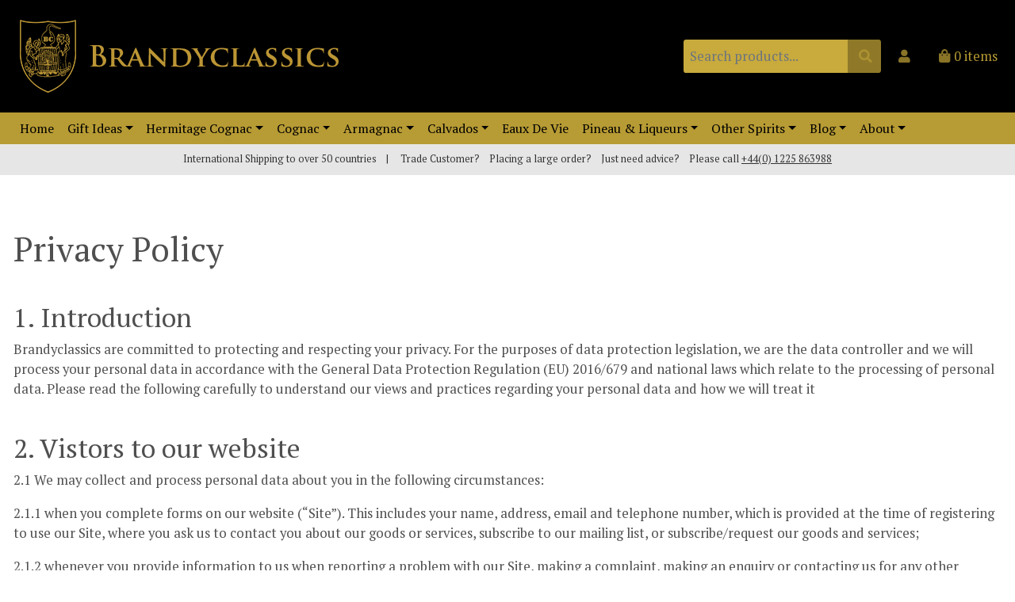

--- FILE ---
content_type: text/html; charset=UTF-8
request_url: https://www.brandyclassics.com/privacy-policy/
body_size: 21608
content:
<!doctype html>
<html lang="en-GB">
<head>
    <meta charset="UTF-8"/>

    <!-- Force IE to use the latest rendering engine available -->
    <meta http-equiv="X-UA-Compatible" content="IE=edge">

    <!-- Disable autodetection of mobile numbers -->
    <meta name="format-detection" content="telephone=no">

    <meta name="viewport" content="width=device-width, initial-scale=1"/>

    <!-- If Site Icon isn't set in customizer -->
    
    <link rel="profile" href="https://gmpg.org/xfn/11"/>
    <link rel="preconnect" href="https://fonts.googleapis.com">
    <link rel="preconnect" href="https://fonts.gstatic.com" crossorigin>
    <!-- Disable IOS phone number detection -->
    <meta name="format-detection" content="telephone=no">
    <meta name='robots' content='index, follow, max-image-preview:large, max-snippet:-1, max-video-preview:-1' />
	<style>img:is([sizes="auto" i], [sizes^="auto," i]) { contain-intrinsic-size: 3000px 1500px }</style>
	
<!-- Google Tag Manager for WordPress by gtm4wp.com -->
<script data-cfasync="false" data-pagespeed-no-defer>
	var gtm4wp_datalayer_name = "dataLayer";
	var dataLayer = dataLayer || [];
	const gtm4wp_use_sku_instead = 1;
	const gtm4wp_currency = 'GBP';
	const gtm4wp_product_per_impression = false;
	const gtm4wp_clear_ecommerce = false;
	const gtm4wp_datalayer_max_timeout = 2000;

	const gtm4wp_scrollerscript_debugmode         = false;
	const gtm4wp_scrollerscript_callbacktime      = 100;
	const gtm4wp_scrollerscript_readerlocation    = 150;
	const gtm4wp_scrollerscript_contentelementid  = "content";
	const gtm4wp_scrollerscript_scannertime       = 60;
</script>
<!-- End Google Tag Manager for WordPress by gtm4wp.com -->
	<!-- This site is optimized with the Yoast SEO plugin v26.1 - https://yoast.com/wordpress/plugins/seo/ -->
	<title>Privacy Policy - Brandyclassics</title>
	<link rel="canonical" href="https://www.brandyclassics.com/privacy-policy/" />
	<meta property="og:locale" content="en_GB" />
	<meta property="og:type" content="article" />
	<meta property="og:title" content="Privacy Policy - Brandyclassics" />
	<meta property="og:description" content="Privacy Policy 1. Introduction Brandyclassics&nbsp;are committed to protecting and respecting your privacy. For the purposes of data protection legislation, we are the data controller and we will process your personal data in accordance with the General Data Protection Regulation (EU) 2016/679 and national laws which relate to the processing of personal data. Please read the following carefully to understand our views and practices regarding your personal data and how we will treat it 2. Vistors to our website 2.1 We may collect and process personal data about you in the following circumstances:&nbsp; 2.1.1 when you complete forms on our website... Read more" />
	<meta property="og:url" content="https://www.brandyclassics.com/privacy-policy/" />
	<meta property="og:site_name" content="Brandyclassics" />
	<meta property="article:publisher" content="https://www.facebook.com/Brandyclassicscom-105724139476522" />
	<meta property="article:modified_time" content="2023-01-17T15:49:13+00:00" />
	<meta name="twitter:label1" content="Estimated reading time" />
	<meta name="twitter:data1" content="10 minutes" />
	<script type="application/ld+json" class="yoast-schema-graph">{"@context":"https://schema.org","@graph":[{"@type":"WebPage","@id":"https://www.brandyclassics.com/privacy-policy/","url":"https://www.brandyclassics.com/privacy-policy/","name":"Privacy Policy - Brandyclassics","isPartOf":{"@id":"https://woo.brandyclassics.test/#website"},"datePublished":"2023-01-17T15:49:12+00:00","dateModified":"2023-01-17T15:49:13+00:00","breadcrumb":{"@id":"https://www.brandyclassics.com/privacy-policy/#breadcrumb"},"inLanguage":"en-GB","potentialAction":[{"@type":"ReadAction","target":["https://www.brandyclassics.com/privacy-policy/"]}]},{"@type":"BreadcrumbList","@id":"https://www.brandyclassics.com/privacy-policy/#breadcrumb","itemListElement":[{"@type":"ListItem","position":1,"name":"Home","item":"https://www.brandyclassics.com/"},{"@type":"ListItem","position":2,"name":"Privacy Policy"}]},{"@type":"WebSite","@id":"https://woo.brandyclassics.test/#website","url":"https://woo.brandyclassics.test/","name":"Brandyclassics","description":"The Home of vintage cognac, armagnacs and calvados","publisher":{"@id":"https://woo.brandyclassics.test/#organization"},"potentialAction":[{"@type":"SearchAction","target":{"@type":"EntryPoint","urlTemplate":"https://woo.brandyclassics.test/?s={search_term_string}"},"query-input":{"@type":"PropertyValueSpecification","valueRequired":true,"valueName":"search_term_string"}}],"inLanguage":"en-GB"},{"@type":"Organization","@id":"https://woo.brandyclassics.test/#organization","name":"Brandyclassics","url":"https://woo.brandyclassics.test/","logo":{"@type":"ImageObject","inLanguage":"en-GB","@id":"https://woo.brandyclassics.test/#/schema/logo/image/","url":"https://www.brandyclassics.com/wp-content/uploads/2023/01/logo.png","contentUrl":"https://www.brandyclassics.com/wp-content/uploads/2023/01/logo.png","width":408,"height":92,"caption":"Brandyclassics"},"image":{"@id":"https://woo.brandyclassics.test/#/schema/logo/image/"},"sameAs":["https://www.facebook.com/Brandyclassicscom-105724139476522","https://x.com/brandyclassics"]}]}</script>
	<!-- / Yoast SEO plugin. -->


<link rel='dns-prefetch' href='//fonts.googleapis.com' />
<link rel="alternate" type="application/rss+xml" title="Brandyclassics &raquo; Feed" href="https://www.brandyclassics.com/feed/" />
<link rel="alternate" type="application/rss+xml" title="Brandyclassics &raquo; Comments Feed" href="https://www.brandyclassics.com/comments/feed/" />
<script type="text/javascript">
/* <![CDATA[ */
window._wpemojiSettings = {"baseUrl":"https:\/\/s.w.org\/images\/core\/emoji\/16.0.1\/72x72\/","ext":".png","svgUrl":"https:\/\/s.w.org\/images\/core\/emoji\/16.0.1\/svg\/","svgExt":".svg","source":{"concatemoji":"https:\/\/www.brandyclassics.com\/wp-includes\/js\/wp-emoji-release.min.js?ver=6.8.3"}};
/*! This file is auto-generated */
!function(s,n){var o,i,e;function c(e){try{var t={supportTests:e,timestamp:(new Date).valueOf()};sessionStorage.setItem(o,JSON.stringify(t))}catch(e){}}function p(e,t,n){e.clearRect(0,0,e.canvas.width,e.canvas.height),e.fillText(t,0,0);var t=new Uint32Array(e.getImageData(0,0,e.canvas.width,e.canvas.height).data),a=(e.clearRect(0,0,e.canvas.width,e.canvas.height),e.fillText(n,0,0),new Uint32Array(e.getImageData(0,0,e.canvas.width,e.canvas.height).data));return t.every(function(e,t){return e===a[t]})}function u(e,t){e.clearRect(0,0,e.canvas.width,e.canvas.height),e.fillText(t,0,0);for(var n=e.getImageData(16,16,1,1),a=0;a<n.data.length;a++)if(0!==n.data[a])return!1;return!0}function f(e,t,n,a){switch(t){case"flag":return n(e,"\ud83c\udff3\ufe0f\u200d\u26a7\ufe0f","\ud83c\udff3\ufe0f\u200b\u26a7\ufe0f")?!1:!n(e,"\ud83c\udde8\ud83c\uddf6","\ud83c\udde8\u200b\ud83c\uddf6")&&!n(e,"\ud83c\udff4\udb40\udc67\udb40\udc62\udb40\udc65\udb40\udc6e\udb40\udc67\udb40\udc7f","\ud83c\udff4\u200b\udb40\udc67\u200b\udb40\udc62\u200b\udb40\udc65\u200b\udb40\udc6e\u200b\udb40\udc67\u200b\udb40\udc7f");case"emoji":return!a(e,"\ud83e\udedf")}return!1}function g(e,t,n,a){var r="undefined"!=typeof WorkerGlobalScope&&self instanceof WorkerGlobalScope?new OffscreenCanvas(300,150):s.createElement("canvas"),o=r.getContext("2d",{willReadFrequently:!0}),i=(o.textBaseline="top",o.font="600 32px Arial",{});return e.forEach(function(e){i[e]=t(o,e,n,a)}),i}function t(e){var t=s.createElement("script");t.src=e,t.defer=!0,s.head.appendChild(t)}"undefined"!=typeof Promise&&(o="wpEmojiSettingsSupports",i=["flag","emoji"],n.supports={everything:!0,everythingExceptFlag:!0},e=new Promise(function(e){s.addEventListener("DOMContentLoaded",e,{once:!0})}),new Promise(function(t){var n=function(){try{var e=JSON.parse(sessionStorage.getItem(o));if("object"==typeof e&&"number"==typeof e.timestamp&&(new Date).valueOf()<e.timestamp+604800&&"object"==typeof e.supportTests)return e.supportTests}catch(e){}return null}();if(!n){if("undefined"!=typeof Worker&&"undefined"!=typeof OffscreenCanvas&&"undefined"!=typeof URL&&URL.createObjectURL&&"undefined"!=typeof Blob)try{var e="postMessage("+g.toString()+"("+[JSON.stringify(i),f.toString(),p.toString(),u.toString()].join(",")+"));",a=new Blob([e],{type:"text/javascript"}),r=new Worker(URL.createObjectURL(a),{name:"wpTestEmojiSupports"});return void(r.onmessage=function(e){c(n=e.data),r.terminate(),t(n)})}catch(e){}c(n=g(i,f,p,u))}t(n)}).then(function(e){for(var t in e)n.supports[t]=e[t],n.supports.everything=n.supports.everything&&n.supports[t],"flag"!==t&&(n.supports.everythingExceptFlag=n.supports.everythingExceptFlag&&n.supports[t]);n.supports.everythingExceptFlag=n.supports.everythingExceptFlag&&!n.supports.flag,n.DOMReady=!1,n.readyCallback=function(){n.DOMReady=!0}}).then(function(){return e}).then(function(){var e;n.supports.everything||(n.readyCallback(),(e=n.source||{}).concatemoji?t(e.concatemoji):e.wpemoji&&e.twemoji&&(t(e.twemoji),t(e.wpemoji)))}))}((window,document),window._wpemojiSettings);
/* ]]> */
</script>
<link rel='stylesheet' id='sgr-css' href='https://www.brandyclassics.com/wp-content/plugins/simple-google-recaptcha/sgr.css?ver=1673696263' type='text/css' media='all' />
<style id='wp-emoji-styles-inline-css' type='text/css'>

	img.wp-smiley, img.emoji {
		display: inline !important;
		border: none !important;
		box-shadow: none !important;
		height: 1em !important;
		width: 1em !important;
		margin: 0 0.07em !important;
		vertical-align: -0.1em !important;
		background: none !important;
		padding: 0 !important;
	}
</style>
<link rel='stylesheet' id='wp-block-library-css' href='https://www.brandyclassics.com/wp-includes/css/dist/block-library/style.min.css?ver=6.8.3' type='text/css' media='all' />
<style id='classic-theme-styles-inline-css' type='text/css'>
/*! This file is auto-generated */
.wp-block-button__link{color:#fff;background-color:#32373c;border-radius:9999px;box-shadow:none;text-decoration:none;padding:calc(.667em + 2px) calc(1.333em + 2px);font-size:1.125em}.wp-block-file__button{background:#32373c;color:#fff;text-decoration:none}
</style>
<link rel='stylesheet' id='wc-gift-cards-blocks-integration-css' href='https://www.brandyclassics.com/wp-content/plugins/woocommerce-gift-cards/assets/dist/frontend/blocks.css?ver=2.7.1' type='text/css' media='all' />
<style id='global-styles-inline-css' type='text/css'>
:root{--wp--preset--aspect-ratio--square: 1;--wp--preset--aspect-ratio--4-3: 4/3;--wp--preset--aspect-ratio--3-4: 3/4;--wp--preset--aspect-ratio--3-2: 3/2;--wp--preset--aspect-ratio--2-3: 2/3;--wp--preset--aspect-ratio--16-9: 16/9;--wp--preset--aspect-ratio--9-16: 9/16;--wp--preset--color--black: #000000;--wp--preset--color--cyan-bluish-gray: #abb8c3;--wp--preset--color--white: rgb(252,252,252);--wp--preset--color--pale-pink: #f78da7;--wp--preset--color--vivid-red: #cf2e2e;--wp--preset--color--luminous-vivid-orange: #ff6900;--wp--preset--color--luminous-vivid-amber: #fcb900;--wp--preset--color--light-green-cyan: #7bdcb5;--wp--preset--color--vivid-green-cyan: #00d084;--wp--preset--color--pale-cyan-blue: #8ed1fc;--wp--preset--color--vivid-cyan-blue: #0693e3;--wp--preset--color--vivid-purple: #9b51e0;--wp--preset--color--pink: rgb(177,130,158);--wp--preset--color--green: rgb(74,165,136);--wp--preset--color--red: rgb(198,17,17);--wp--preset--color--blue: #263576;--wp--preset--color--dark-grey: rgb(33,33,33);--wp--preset--color--grey: rgb(60,60,64);--wp--preset--color--medium-grey: rgb(155,155,155);--wp--preset--color--very-light-grey: rgb(198,198,198);--wp--preset--color--ultra-light-grey: rgb(242,237,238);--wp--preset--gradient--vivid-cyan-blue-to-vivid-purple: linear-gradient(135deg,rgba(6,147,227,1) 0%,rgb(155,81,224) 100%);--wp--preset--gradient--light-green-cyan-to-vivid-green-cyan: linear-gradient(135deg,rgb(122,220,180) 0%,rgb(0,208,130) 100%);--wp--preset--gradient--luminous-vivid-amber-to-luminous-vivid-orange: linear-gradient(135deg,rgba(252,185,0,1) 0%,rgba(255,105,0,1) 100%);--wp--preset--gradient--luminous-vivid-orange-to-vivid-red: linear-gradient(135deg,rgba(255,105,0,1) 0%,rgb(207,46,46) 100%);--wp--preset--gradient--very-light-gray-to-cyan-bluish-gray: linear-gradient(135deg,rgb(238,238,238) 0%,rgb(169,184,195) 100%);--wp--preset--gradient--cool-to-warm-spectrum: linear-gradient(135deg,rgb(74,234,220) 0%,rgb(151,120,209) 20%,rgb(207,42,186) 40%,rgb(238,44,130) 60%,rgb(251,105,98) 80%,rgb(254,248,76) 100%);--wp--preset--gradient--blush-light-purple: linear-gradient(135deg,rgb(255,206,236) 0%,rgb(152,150,240) 100%);--wp--preset--gradient--blush-bordeaux: linear-gradient(135deg,rgb(254,205,165) 0%,rgb(254,45,45) 50%,rgb(107,0,62) 100%);--wp--preset--gradient--luminous-dusk: linear-gradient(135deg,rgb(255,203,112) 0%,rgb(199,81,192) 50%,rgb(65,88,208) 100%);--wp--preset--gradient--pale-ocean: linear-gradient(135deg,rgb(255,245,203) 0%,rgb(182,227,212) 50%,rgb(51,167,181) 100%);--wp--preset--gradient--electric-grass: linear-gradient(135deg,rgb(202,248,128) 0%,rgb(113,206,126) 100%);--wp--preset--gradient--midnight: linear-gradient(135deg,rgb(2,3,129) 0%,rgb(40,116,252) 100%);--wp--preset--font-size--small: 13px;--wp--preset--font-size--medium: 20px;--wp--preset--font-size--large: 36px;--wp--preset--font-size--x-large: 42px;--wp--preset--spacing--20: 0.44rem;--wp--preset--spacing--30: 0.67rem;--wp--preset--spacing--40: 1rem;--wp--preset--spacing--50: 1.5rem;--wp--preset--spacing--60: 2.25rem;--wp--preset--spacing--70: 3.38rem;--wp--preset--spacing--80: 5.06rem;--wp--preset--shadow--natural: 6px 6px 9px rgba(0, 0, 0, 0.2);--wp--preset--shadow--deep: 12px 12px 50px rgba(0, 0, 0, 0.4);--wp--preset--shadow--sharp: 6px 6px 0px rgba(0, 0, 0, 0.2);--wp--preset--shadow--outlined: 6px 6px 0px -3px rgba(255, 255, 255, 1), 6px 6px rgba(0, 0, 0, 1);--wp--preset--shadow--crisp: 6px 6px 0px rgba(0, 0, 0, 1);}:where(.is-layout-flex){gap: 0.5em;}:where(.is-layout-grid){gap: 0.5em;}body .is-layout-flex{display: flex;}.is-layout-flex{flex-wrap: wrap;align-items: center;}.is-layout-flex > :is(*, div){margin: 0;}body .is-layout-grid{display: grid;}.is-layout-grid > :is(*, div){margin: 0;}:where(.wp-block-columns.is-layout-flex){gap: 2em;}:where(.wp-block-columns.is-layout-grid){gap: 2em;}:where(.wp-block-post-template.is-layout-flex){gap: 1.25em;}:where(.wp-block-post-template.is-layout-grid){gap: 1.25em;}.has-black-color{color: var(--wp--preset--color--black) !important;}.has-cyan-bluish-gray-color{color: var(--wp--preset--color--cyan-bluish-gray) !important;}.has-white-color{color: var(--wp--preset--color--white) !important;}.has-pale-pink-color{color: var(--wp--preset--color--pale-pink) !important;}.has-vivid-red-color{color: var(--wp--preset--color--vivid-red) !important;}.has-luminous-vivid-orange-color{color: var(--wp--preset--color--luminous-vivid-orange) !important;}.has-luminous-vivid-amber-color{color: var(--wp--preset--color--luminous-vivid-amber) !important;}.has-light-green-cyan-color{color: var(--wp--preset--color--light-green-cyan) !important;}.has-vivid-green-cyan-color{color: var(--wp--preset--color--vivid-green-cyan) !important;}.has-pale-cyan-blue-color{color: var(--wp--preset--color--pale-cyan-blue) !important;}.has-vivid-cyan-blue-color{color: var(--wp--preset--color--vivid-cyan-blue) !important;}.has-vivid-purple-color{color: var(--wp--preset--color--vivid-purple) !important;}.has-black-background-color{background-color: var(--wp--preset--color--black) !important;}.has-cyan-bluish-gray-background-color{background-color: var(--wp--preset--color--cyan-bluish-gray) !important;}.has-white-background-color{background-color: var(--wp--preset--color--white) !important;}.has-pale-pink-background-color{background-color: var(--wp--preset--color--pale-pink) !important;}.has-vivid-red-background-color{background-color: var(--wp--preset--color--vivid-red) !important;}.has-luminous-vivid-orange-background-color{background-color: var(--wp--preset--color--luminous-vivid-orange) !important;}.has-luminous-vivid-amber-background-color{background-color: var(--wp--preset--color--luminous-vivid-amber) !important;}.has-light-green-cyan-background-color{background-color: var(--wp--preset--color--light-green-cyan) !important;}.has-vivid-green-cyan-background-color{background-color: var(--wp--preset--color--vivid-green-cyan) !important;}.has-pale-cyan-blue-background-color{background-color: var(--wp--preset--color--pale-cyan-blue) !important;}.has-vivid-cyan-blue-background-color{background-color: var(--wp--preset--color--vivid-cyan-blue) !important;}.has-vivid-purple-background-color{background-color: var(--wp--preset--color--vivid-purple) !important;}.has-black-border-color{border-color: var(--wp--preset--color--black) !important;}.has-cyan-bluish-gray-border-color{border-color: var(--wp--preset--color--cyan-bluish-gray) !important;}.has-white-border-color{border-color: var(--wp--preset--color--white) !important;}.has-pale-pink-border-color{border-color: var(--wp--preset--color--pale-pink) !important;}.has-vivid-red-border-color{border-color: var(--wp--preset--color--vivid-red) !important;}.has-luminous-vivid-orange-border-color{border-color: var(--wp--preset--color--luminous-vivid-orange) !important;}.has-luminous-vivid-amber-border-color{border-color: var(--wp--preset--color--luminous-vivid-amber) !important;}.has-light-green-cyan-border-color{border-color: var(--wp--preset--color--light-green-cyan) !important;}.has-vivid-green-cyan-border-color{border-color: var(--wp--preset--color--vivid-green-cyan) !important;}.has-pale-cyan-blue-border-color{border-color: var(--wp--preset--color--pale-cyan-blue) !important;}.has-vivid-cyan-blue-border-color{border-color: var(--wp--preset--color--vivid-cyan-blue) !important;}.has-vivid-purple-border-color{border-color: var(--wp--preset--color--vivid-purple) !important;}.has-vivid-cyan-blue-to-vivid-purple-gradient-background{background: var(--wp--preset--gradient--vivid-cyan-blue-to-vivid-purple) !important;}.has-light-green-cyan-to-vivid-green-cyan-gradient-background{background: var(--wp--preset--gradient--light-green-cyan-to-vivid-green-cyan) !important;}.has-luminous-vivid-amber-to-luminous-vivid-orange-gradient-background{background: var(--wp--preset--gradient--luminous-vivid-amber-to-luminous-vivid-orange) !important;}.has-luminous-vivid-orange-to-vivid-red-gradient-background{background: var(--wp--preset--gradient--luminous-vivid-orange-to-vivid-red) !important;}.has-very-light-gray-to-cyan-bluish-gray-gradient-background{background: var(--wp--preset--gradient--very-light-gray-to-cyan-bluish-gray) !important;}.has-cool-to-warm-spectrum-gradient-background{background: var(--wp--preset--gradient--cool-to-warm-spectrum) !important;}.has-blush-light-purple-gradient-background{background: var(--wp--preset--gradient--blush-light-purple) !important;}.has-blush-bordeaux-gradient-background{background: var(--wp--preset--gradient--blush-bordeaux) !important;}.has-luminous-dusk-gradient-background{background: var(--wp--preset--gradient--luminous-dusk) !important;}.has-pale-ocean-gradient-background{background: var(--wp--preset--gradient--pale-ocean) !important;}.has-electric-grass-gradient-background{background: var(--wp--preset--gradient--electric-grass) !important;}.has-midnight-gradient-background{background: var(--wp--preset--gradient--midnight) !important;}.has-small-font-size{font-size: var(--wp--preset--font-size--small) !important;}.has-medium-font-size{font-size: var(--wp--preset--font-size--medium) !important;}.has-large-font-size{font-size: var(--wp--preset--font-size--large) !important;}.has-x-large-font-size{font-size: var(--wp--preset--font-size--x-large) !important;}
:where(.wp-block-post-template.is-layout-flex){gap: 1.25em;}:where(.wp-block-post-template.is-layout-grid){gap: 1.25em;}
:where(.wp-block-columns.is-layout-flex){gap: 2em;}:where(.wp-block-columns.is-layout-grid){gap: 2em;}
:root :where(.wp-block-pullquote){font-size: 1.5em;line-height: 1.6;}
</style>
<link rel='stylesheet' id='contact-form-7-css' href='https://www.brandyclassics.com/wp-content/plugins/contact-form-7/includes/css/styles.css?ver=6.1.2' type='text/css' media='all' />
<link rel='stylesheet' id='woocommerce-layout-css' href='https://www.brandyclassics.com/wp-content/plugins/woocommerce/assets/css/woocommerce-layout.css?ver=10.2.2' type='text/css' media='all' />
<link rel='stylesheet' id='woocommerce-smallscreen-css' href='https://www.brandyclassics.com/wp-content/plugins/woocommerce/assets/css/woocommerce-smallscreen.css?ver=10.2.2' type='text/css' media='only screen and (max-width: 768px)' />
<link rel='stylesheet' id='woocommerce-general-css' href='https://www.brandyclassics.com/wp-content/plugins/woocommerce/assets/css/woocommerce.css?ver=10.2.2' type='text/css' media='all' />
<style id='woocommerce-inline-inline-css' type='text/css'>
.woocommerce form .form-row .required { visibility: visible; }
</style>
<link rel='stylesheet' id='wc-gc-css-css' href='https://www.brandyclassics.com/wp-content/plugins/woocommerce-gift-cards/assets/css/frontend/woocommerce.css?ver=2.7.1' type='text/css' media='all' />
<link rel='stylesheet' id='brands-styles-css' href='https://www.brandyclassics.com/wp-content/plugins/woocommerce/assets/css/brands.css?ver=10.2.2' type='text/css' media='all' />
<link rel='stylesheet' id='jquery-ui-smoothness-css' href='https://www.brandyclassics.com/wp-content/plugins/contact-form-7/includes/js/jquery-ui/themes/smoothness/jquery-ui.min.css?ver=1.12.1' type='text/css' media='screen' />
<link rel='stylesheet' id='sacouk-google-fonts-css' href='https://fonts.googleapis.com/css2?family=PT+Serif:ital,wght@0,400;0,700;1,400;1,700&#038;display=swap' type='text/css' media='all' />
<link rel='stylesheet' id='sacouk-stylesheet-css' href='https://www.brandyclassics.com/wp-content/themes/brandyclassics/assets/css/styles.css?ver=eda18e01828e9df33e8d0d154d235c44' type='text/css' media='all' />
<link rel='stylesheet' id='sacouk-custom-css' href='https://www.brandyclassics.com/wp-content/themes/brandyclassics/assets/css/custom.css?ver=eda18e01828e9df33e8d0d154d235c44' type='text/css' media='all' />
<script type="text/javascript" id="sgr-js-extra">
/* <![CDATA[ */
var sgr = {"sgr_site_key":""};
/* ]]> */
</script>
<script type="text/javascript" src="https://www.brandyclassics.com/wp-content/plugins/simple-google-recaptcha/sgr.js?ver=1673696263" id="sgr-js"></script>
<script type="text/javascript" src="https://www.brandyclassics.com/wp-includes/js/jquery/jquery.min.js?ver=3.7.1" id="jquery-core-js"></script>
<script type="text/javascript" src="https://www.brandyclassics.com/wp-includes/js/jquery/jquery-migrate.min.js?ver=3.4.1" id="jquery-migrate-js"></script>
<script type="text/javascript" src="https://www.brandyclassics.com/wp-content/plugins/woocommerce/assets/js/jquery-blockui/jquery.blockUI.min.js?ver=2.7.0-wc.10.2.2" id="jquery-blockui-js" defer="defer" data-wp-strategy="defer"></script>
<script type="text/javascript" src="https://www.brandyclassics.com/wp-content/plugins/woocommerce/assets/js/js-cookie/js.cookie.min.js?ver=2.1.4-wc.10.2.2" id="js-cookie-js" defer="defer" data-wp-strategy="defer"></script>
<script type="text/javascript" id="woocommerce-js-extra">
/* <![CDATA[ */
var woocommerce_params = {"ajax_url":"\/wp-admin\/admin-ajax.php","wc_ajax_url":"\/?wc-ajax=%%endpoint%%","i18n_password_show":"Show password","i18n_password_hide":"Hide password"};
/* ]]> */
</script>
<script type="text/javascript" src="https://www.brandyclassics.com/wp-content/plugins/woocommerce/assets/js/frontend/woocommerce.min.js?ver=10.2.2" id="woocommerce-js" defer="defer" data-wp-strategy="defer"></script>
<script type="text/javascript" src="https://www.brandyclassics.com/wp-content/plugins/duracelltomi-google-tag-manager/dist/js/analytics-talk-content-tracking.js?ver=1.22.1" id="gtm4wp-scroll-tracking-js"></script>
<link rel="https://api.w.org/" href="https://www.brandyclassics.com/wp-json/" /><link rel="alternate" title="JSON" type="application/json" href="https://www.brandyclassics.com/wp-json/wp/v2/pages/3529" /><link rel="EditURI" type="application/rsd+xml" title="RSD" href="https://www.brandyclassics.com/xmlrpc.php?rsd" />
<meta name="generator" content="WordPress 6.8.3" />
<meta name="generator" content="WooCommerce 10.2.2" />
<link rel='shortlink' href='https://www.brandyclassics.com/?p=3529' />
<link rel="alternate" title="oEmbed (JSON)" type="application/json+oembed" href="https://www.brandyclassics.com/wp-json/oembed/1.0/embed?url=https%3A%2F%2Fwww.brandyclassics.com%2Fprivacy-policy%2F" />
<link rel="alternate" title="oEmbed (XML)" type="text/xml+oembed" href="https://www.brandyclassics.com/wp-json/oembed/1.0/embed?url=https%3A%2F%2Fwww.brandyclassics.com%2Fprivacy-policy%2F&#038;format=xml" />
<script>  var el_i13_login_captcha=null; var el_i13_register_captcha=null; </script>
<!-- Google Tag Manager for WordPress by gtm4wp.com -->
<!-- GTM Container placement set to automatic -->
<script data-cfasync="false" data-pagespeed-no-defer>
	var dataLayer_content = {"pagePostType":"page","pagePostType2":"single-page","pagePostAuthor":"powerbookboy","customerTotalOrders":0,"customerTotalOrderValue":0,"customerFirstName":"","customerLastName":"","customerBillingFirstName":"","customerBillingLastName":"","customerBillingCompany":"","customerBillingAddress1":"","customerBillingAddress2":"","customerBillingCity":"","customerBillingState":"","customerBillingPostcode":"","customerBillingCountry":"","customerBillingEmail":"","customerBillingEmailHash":"","customerBillingPhone":"","customerShippingFirstName":"","customerShippingLastName":"","customerShippingCompany":"","customerShippingAddress1":"","customerShippingAddress2":"","customerShippingCity":"","customerShippingState":"","customerShippingPostcode":"","customerShippingCountry":"","cartContent":{"totals":{"applied_coupons":[],"discount_total":0,"subtotal":0,"total":0},"items":[]}};
	dataLayer.push( dataLayer_content );
</script>
<script data-cfasync="false" data-pagespeed-no-defer>
(function(w,d,s,l,i){w[l]=w[l]||[];w[l].push({'gtm.start':
new Date().getTime(),event:'gtm.js'});var f=d.getElementsByTagName(s)[0],
j=d.createElement(s),dl=l!='dataLayer'?'&l='+l:'';j.async=true;j.src=
'//www.googletagmanager.com/gtm.js?id='+i+dl;f.parentNode.insertBefore(j,f);
})(window,document,'script','dataLayer','GTM-MVP4K7V');
</script>
<!-- End Google Tag Manager for WordPress by gtm4wp.com -->	<noscript><style>.woocommerce-product-gallery{ opacity: 1 !important; }</style></noscript>
	<link rel="icon" href="https://www.brandyclassics.com/wp-content/uploads/2024/04/cropped-bc-favicon-32x32.png" sizes="32x32" />
<link rel="icon" href="https://www.brandyclassics.com/wp-content/uploads/2024/04/cropped-bc-favicon-192x192.png" sizes="192x192" />
<link rel="apple-touch-icon" href="https://www.brandyclassics.com/wp-content/uploads/2024/04/cropped-bc-favicon-180x180.png" />
<meta name="msapplication-TileImage" content="https://www.brandyclassics.com/wp-content/uploads/2024/04/cropped-bc-favicon-270x270.png" />
</head>

<body class="privacy-policy wp-singular page-template-default page page-id-3529 wp-custom-logo wp-embed-responsive wp-theme-brandyclassics theme-brandyclassics woocommerce-no-js brandyclassics">


<!-- GTM Container placement set to automatic -->
<!-- Google Tag Manager (noscript) -->
				<noscript><iframe src="https://www.googletagmanager.com/ns.html?id=GTM-MVP4K7V" height="0" width="0" style="display:none;visibility:hidden" aria-hidden="true"></iframe></noscript>
<!-- End Google Tag Manager (noscript) --><div id="page" class="site">

	
	<a class="sr-only sr-only-focusable" href="#site-content">Skip to content</a>

	<header id="masthead" class="site-header" style="background-color: black;">

		<div class="site-header-container container-fluid">
			<div class="row">
				<div class="site-header-content col-12 d-flex pe-0">

					<div class="site-header-logo lg:flex items-center" itemscope itemtype="http://schema.org/Organization"><a href='https://www.brandyclassics.com' title='Brandyclassics - The Home of vintage cognac, armagnacs and calvados' class='site-header-logo-link'><img width="408" height="92" src="https://www.brandyclassics.com/wp-content/uploads/2023/01/logo.png" class="attachment-full size-full" alt="" decoding="async" srcset="https://www.brandyclassics.com/wp-content/uploads/2023/01/logo.png 408w, https://www.brandyclassics.com/wp-content/uploads/2023/01/logo-300x68.png 300w" sizes="(max-width: 408px) 100vw, 408px" /></a></div>
					<div class="header-actions d-flex align-items-center ms-auto">

						<!-- Search Toggler -->
						<button class="btn d-md-none ms-md-2 top-nav-sear2ch-md" type="button"
										data-bs-toggle="collapse" data-bs-target="#collapse-search" aria-expanded="false"
										aria-controls="collapse-search">
							<i class="fas fa-search"></i><span
									class="visually-hidden-focusable">Search</span>
						</button>

						<div class="header-search__desktop collapse d-none d-md-block">
							<form role="search" method="get" class="searchform woocommerce-product-search" action="https://www.brandyclassics.com/">
  <div class="input-group">
    <input class="search-field field form-control" type="search" id="woocommerce-product-search-field-0" placeholder="Search products..." value="" name="s" />
    <label class="visually-hidden-focusable" for="woocommerce-product-search-field-0">Search for:</label>
    <input type="hidden" name="post_type" value="product" />
    <button class="btn btn-search " type="submit" value="Search"><i class="fas fa-search"></i><span class="visually-hidden-focusable">Search</span></button>
  </div>
</form>
						</div>

						<!-- User Toggler -->
						<button class="btn btn-user-toggle ms-md-2" type="button" data-bs-toggle="offcanvas"
										data-bs-target="#offcanvas-user" aria-controls="offcanvas-user">
							<i class="fas fa-user"></i><span class="visually-hidden-focusable">Account</span>
						</button>

						<!-- Mini Cart Toggler -->
						<button class="btn btn-mini-cart-toggle ms-md-2 position-relative" type="button"
										data-bs-toggle="offcanvas" data-bs-target="#offcanvas-cart"
										aria-controls="offcanvas-cart">
							<i class="fas fa-shopping-bag"></i><span class="visually-hidden-focusable">Cart</span>
															<span class="cart-content">
                                    <span id="cart-content-items-count" class="cart-content-items-count">0</span>
                                    <span class="cart-content-items-label">items</span>
								</span>
													</button>

						<!-- Navbar Toggler -->
						<button class="btn btn-nav-toggle d-lg-none ms-md-2" type="button"
										data-bs-toggle="offcanvas" data-bs-target="#offcanvas-navbar"
										aria-controls="offcanvas-navbar">
							<i class="fas fa-bars"></i><span class="visually-hidden-focusable">Menu</span>
						</button>

					</div><!-- .header-actions -->
				</div>

			</div>

		</div>

		<div class="header-search__mobile collapse d-md-none" id="collapse-search">
			<form role="search" method="get" class="searchform woocommerce-product-search" action="https://www.brandyclassics.com/">
  <div class="input-group">
    <input class="search-field field form-control" type="search" id="woocommerce-product-search-field-1" placeholder="Search products..." value="" name="s" />
    <label class="visually-hidden-focusable" for="woocommerce-product-search-field-1">Search for:</label>
    <input type="hidden" name="post_type" value="product" />
    <button class="btn btn-search " type="submit" value="Search"><i class="fas fa-search"></i><span class="visually-hidden-focusable">Search</span></button>
  </div>
</form>
		</div>

		<nav id="nav-main" class="navbar navbar-expand-lg">

			<div class="container-fluid">
				<!-- Offcanvas Navbar -->
				<div class="offcanvas offcanvas-end" tabindex="-1" id="offcanvas-navbar">
					<div class="offcanvas-header bg-dark">
						<span class="h5 mb-0">Menu</span>
						<button type="button" class="btn-close text-reset" data-bs-dismiss="offcanvas"
										aria-label="Close"></button>
					</div>
					<div class="offcanvas-body">
						<!-- Bootstrap 5 Nav Walker Main Menu -->
						<ul id="bootscore-navbar" class="navbar-nav "><li  id="menu-item-10848" class="menu-item menu-item-type-custom menu-item-object-custom nav-item nav-item-10848"><a href="/" class="nav-link ">Home</a></li>
<li  id="menu-item-10705" class="menu-item menu-item-type-taxonomy menu-item-object-product_cat menu-item-has-children dropdown nav-item nav-item-10705"><a href="https://www.brandyclassics.com/product-category/occasion-gifts/" class="nav-link  dropdown-toggle" data-bs-toggle="dropdown" aria-haspopup="true" aria-expanded="false">Gift Ideas</a>
<ul class="dropdown-menu  depth_0">
	<li  id="menu-item-10816" class="menu-item menu-item-type-taxonomy menu-item-object-product_cat nav-item nav-item-10816"><a href="https://www.brandyclassics.com/product-category/occasion-gifts/" class="dropdown-item ">All</a></li>
	<li  id="menu-item-13652" class="menu-item menu-item-type-post_type menu-item-object-product nav-item nav-item-13652"><a href="https://www.brandyclassics.com/product/gift-vouchers/" class="dropdown-item ">Gift Vouchers</a></li>
	<li  id="menu-item-10839" class="menu-item menu-item-type-taxonomy menu-item-object-product_cat menu-item-has-children dropdown nav-item nav-item-10839 dropdown-menu dropdown-menu-end"><a href="https://www.brandyclassics.com/product-category/occasion-gifts/birthday-and-anniversary-gifts/" class="dropdown-item  dropdown-toggle" data-bs-toggle="dropdown" aria-haspopup="true" aria-expanded="false">Birthday &amp; Anniversary Gifts</a>
	<ul class="dropdown-menu sub-menu  depth_1">
		<li  id="menu-item-10990" class="menu-item menu-item-type-taxonomy menu-item-object-product_cat nav-item nav-item-10990"><a href="https://www.brandyclassics.com/product-category/occasion-gifts/birthday-and-anniversary-gifts/" class="dropdown-item ">All</a></li>
		<li  id="menu-item-10979" class="menu-item menu-item-type-taxonomy menu-item-object-product_cat nav-item nav-item-10979"><a href="https://www.brandyclassics.com/product-category/occasion-gifts/birthday-and-anniversary-gifts/10th-anniversary-gifts/" class="dropdown-item ">10th Anniversary Gifts</a></li>
		<li  id="menu-item-10980" class="menu-item menu-item-type-taxonomy menu-item-object-product_cat nav-item nav-item-10980"><a href="https://www.brandyclassics.com/product-category/occasion-gifts/birthday-and-anniversary-gifts/15th-anniversary-gifts/" class="dropdown-item ">15th Anniversary Gifts</a></li>
		<li  id="menu-item-10826" class="menu-item menu-item-type-taxonomy menu-item-object-product_cat nav-item nav-item-10826"><a href="https://www.brandyclassics.com/product-category/occasion-gifts/birthday-and-anniversary-gifts/18th-birthday-gifts/" class="dropdown-item ">18th Birthday Gifts</a></li>
		<li  id="menu-item-10981" class="menu-item menu-item-type-taxonomy menu-item-object-product_cat nav-item nav-item-10981"><a href="https://www.brandyclassics.com/product-category/occasion-gifts/birthday-and-anniversary-gifts/20th-anniversary-gifts/" class="dropdown-item ">20th Anniversary Gifts</a></li>
		<li  id="menu-item-10827" class="menu-item menu-item-type-taxonomy menu-item-object-product_cat nav-item nav-item-10827"><a href="https://www.brandyclassics.com/product-category/occasion-gifts/birthday-and-anniversary-gifts/21st-birthday-gifts/" class="dropdown-item ">21st Birthday Gifts</a></li>
		<li  id="menu-item-10982" class="menu-item menu-item-type-taxonomy menu-item-object-product_cat nav-item nav-item-10982"><a href="https://www.brandyclassics.com/product-category/occasion-gifts/birthday-and-anniversary-gifts/25th-anniversary-gifts/" class="dropdown-item ">25th Anniversary Gifts</a></li>
		<li  id="menu-item-10828" class="menu-item menu-item-type-taxonomy menu-item-object-product_cat nav-item nav-item-10828"><a href="https://www.brandyclassics.com/product-category/occasion-gifts/birthday-and-anniversary-gifts/30th-birthday-gifts/" class="dropdown-item ">30th Birthday &amp; Anniversary Gifts</a></li>
		<li  id="menu-item-10983" class="menu-item menu-item-type-taxonomy menu-item-object-product_cat nav-item nav-item-10983"><a href="https://www.brandyclassics.com/product-category/occasion-gifts/birthday-and-anniversary-gifts/35th-anniversary-gifts/" class="dropdown-item ">35th Anniversary Gifts</a></li>
		<li  id="menu-item-10829" class="menu-item menu-item-type-taxonomy menu-item-object-product_cat nav-item nav-item-10829"><a href="https://www.brandyclassics.com/product-category/occasion-gifts/birthday-and-anniversary-gifts/40th-birthday-gifts/" class="dropdown-item ">40th Birthday &amp; Anniversary Gifts</a></li>
		<li  id="menu-item-10984" class="menu-item menu-item-type-taxonomy menu-item-object-product_cat nav-item nav-item-10984"><a href="https://www.brandyclassics.com/product-category/occasion-gifts/birthday-and-anniversary-gifts/45th-anniversary-gifts/" class="dropdown-item ">45th Anniversary Gifts</a></li>
		<li  id="menu-item-10830" class="menu-item menu-item-type-taxonomy menu-item-object-product_cat nav-item nav-item-10830"><a href="https://www.brandyclassics.com/product-category/occasion-gifts/birthday-and-anniversary-gifts/50th-birthday-and-anniversary-gifts/" class="dropdown-item ">50th Birthday &amp; Anniversary Gifts</a></li>
		<li  id="menu-item-10985" class="menu-item menu-item-type-taxonomy menu-item-object-product_cat nav-item nav-item-10985"><a href="https://www.brandyclassics.com/product-category/occasion-gifts/birthday-and-anniversary-gifts/55th-anniversary-gifts/" class="dropdown-item ">55th Anniversary Gifts</a></li>
		<li  id="menu-item-10831" class="menu-item menu-item-type-taxonomy menu-item-object-product_cat nav-item nav-item-10831"><a href="https://www.brandyclassics.com/product-category/occasion-gifts/birthday-and-anniversary-gifts/60th-birthday-gifts/" class="dropdown-item ">60th Birthday &amp; Anniversary Gifts</a></li>
		<li  id="menu-item-10832" class="menu-item menu-item-type-taxonomy menu-item-object-product_cat nav-item nav-item-10832"><a href="https://www.brandyclassics.com/product-category/occasion-gifts/birthday-and-anniversary-gifts/65th-birthday-gifts/" class="dropdown-item ">65th Birthday &amp; Anniversary Gifts</a></li>
		<li  id="menu-item-10833" class="menu-item menu-item-type-taxonomy menu-item-object-product_cat nav-item nav-item-10833"><a href="https://www.brandyclassics.com/product-category/occasion-gifts/birthday-and-anniversary-gifts/70th-birthday-gifts/" class="dropdown-item ">70th Birthday &amp; Anniversary Gifts</a></li>
		<li  id="menu-item-10834" class="menu-item menu-item-type-taxonomy menu-item-object-product_cat nav-item nav-item-10834"><a href="https://www.brandyclassics.com/product-category/occasion-gifts/birthday-and-anniversary-gifts/75th-birthday-gifts/" class="dropdown-item ">75th Birthday &amp; Anniversary Gifts</a></li>
		<li  id="menu-item-11036" class="menu-item menu-item-type-taxonomy menu-item-object-product_cat nav-item nav-item-11036"><a href="https://www.brandyclassics.com/product-category/occasion-gifts/birthday-and-anniversary-gifts/80th-birthday-gifts/" class="dropdown-item ">80th Birthday &amp; Anniversary Gifts</a></li>
		<li  id="menu-item-11037" class="menu-item menu-item-type-taxonomy menu-item-object-product_cat nav-item nav-item-11037"><a href="https://www.brandyclassics.com/product-category/occasion-gifts/birthday-and-anniversary-gifts/85th-birthday-gifts/" class="dropdown-item ">85th Birthday &amp; Anniversary Gifts</a></li>
		<li  id="menu-item-11038" class="menu-item menu-item-type-taxonomy menu-item-object-product_cat nav-item nav-item-11038"><a href="https://www.brandyclassics.com/product-category/occasion-gifts/birthday-and-anniversary-gifts/90th-birthday-gifts/" class="dropdown-item ">90th Birthday &amp; Anniversary Gifts</a></li>
		<li  id="menu-item-11039" class="menu-item menu-item-type-taxonomy menu-item-object-product_cat nav-item nav-item-11039"><a href="https://www.brandyclassics.com/product-category/occasion-gifts/birthday-and-anniversary-gifts/95th-birthday-and-anniversary-gifts/" class="dropdown-item ">95th Birthday &amp; Anniversary Gifts</a></li>
		<li  id="menu-item-10825" class="menu-item menu-item-type-taxonomy menu-item-object-product_cat nav-item nav-item-10825"><a href="https://www.brandyclassics.com/product-category/occasion-gifts/birthday-and-anniversary-gifts/100th-birthday-gifts/" class="dropdown-item ">100th Birthday &amp; Anniversary Gifts</a></li>
	</ul>
</li>
	<li  id="menu-item-10817" class="menu-item menu-item-type-taxonomy menu-item-object-product_cat nav-item nav-item-10817"><a href="https://www.brandyclassics.com/product-category/occasion-gifts/luxury-corporate-gifts/" class="dropdown-item ">Luxury Corporate Gifts</a></li>
	<li  id="menu-item-10818" class="menu-item menu-item-type-taxonomy menu-item-object-product_cat nav-item nav-item-10818"><a href="https://www.brandyclassics.com/product-category/occasion-gifts/gift-presentations/" class="dropdown-item ">Gift Presentations</a></li>
	<li  id="menu-item-10819" class="menu-item menu-item-type-taxonomy menu-item-object-product_cat nav-item nav-item-10819"><a href="https://www.brandyclassics.com/product-category/occasion-gifts/christmas-gifts/" class="dropdown-item ">Christmas Gifts</a></li>
	<li  id="menu-item-10820" class="menu-item menu-item-type-taxonomy menu-item-object-product_cat nav-item nav-item-10820"><a href="https://www.brandyclassics.com/product-category/occasion-gifts/mothers-day-gifts/" class="dropdown-item ">Mother&#8217;s Day Gifts</a></li>
	<li  id="menu-item-10821" class="menu-item menu-item-type-taxonomy menu-item-object-product_cat nav-item nav-item-10821"><a href="https://www.brandyclassics.com/product-category/occasion-gifts/father-s-day-gifts/" class="dropdown-item ">Father&#8217;s Day Gifts</a></li>
	<li  id="menu-item-10822" class="menu-item menu-item-type-taxonomy menu-item-object-product_cat nav-item nav-item-10822"><a href="https://www.brandyclassics.com/product-category/occasion-gifts/retirement-gifts/" class="dropdown-item ">Retirement Gifts</a></li>
	<li  id="menu-item-10824" class="menu-item menu-item-type-taxonomy menu-item-object-product_cat nav-item nav-item-10824"><a href="https://www.brandyclassics.com/product-category/occasion-gifts/wedding-gifts/" class="dropdown-item ">Wedding Gifts</a></li>
</ul>
</li>
<li  id="menu-item-10726" class="menu-item menu-item-type-taxonomy menu-item-object-product_cat menu-item-has-children dropdown nav-item nav-item-10726"><a href="https://www.brandyclassics.com/product-category/hermitage-cognac/" class="nav-link  dropdown-toggle" data-bs-toggle="dropdown" aria-haspopup="true" aria-expanded="false">Hermitage Cognac</a>
<ul class="dropdown-menu  depth_0">
	<li  id="menu-item-10745" class="menu-item menu-item-type-taxonomy menu-item-object-product_cat nav-item nav-item-10745"><a href="https://www.brandyclassics.com/product-category/hermitage-cognac/" class="dropdown-item ">All</a></li>
	<li  id="menu-item-10727" class="menu-item menu-item-type-taxonomy menu-item-object-product_cat nav-item nav-item-10727"><a href="https://www.brandyclassics.com/product-category/hermitage-cognac/ambleville/" class="dropdown-item ">Ambleville</a></li>
	<li  id="menu-item-10728" class="menu-item menu-item-type-taxonomy menu-item-object-product_cat nav-item nav-item-10728"><a href="https://www.brandyclassics.com/product-category/hermitage-cognac/chez-richon/" class="dropdown-item ">Chez Richon</a></li>
	<li  id="menu-item-10731" class="menu-item menu-item-type-taxonomy menu-item-object-product_cat nav-item nav-item-10731"><a href="https://www.brandyclassics.com/product-category/hermitage-cognac/domaine-du-foucaudet/" class="dropdown-item ">Domaine du Foucaudet</a></li>
	<li  id="menu-item-10736" class="menu-item menu-item-type-taxonomy menu-item-object-product_cat nav-item nav-item-10736"><a href="https://www.brandyclassics.com/product-category/hermitage-cognac/juillac-le-coq/" class="dropdown-item ">Juillac le Coq</a></li>
	<li  id="menu-item-10738" class="menu-item menu-item-type-taxonomy menu-item-object-product_cat nav-item nav-item-10738"><a href="https://www.brandyclassics.com/product-category/hermitage-cognac/paradis-cognac/" class="dropdown-item ">Paradis</a></li>
	<li  id="menu-item-10739" class="menu-item menu-item-type-taxonomy menu-item-object-product_cat nav-item nav-item-10739"><a href="https://www.brandyclassics.com/product-category/hermitage-cognac/hermitage-provenance-cognacs/" class="dropdown-item ">Provenance</a></li>
	<li  id="menu-item-10740" class="menu-item menu-item-type-taxonomy menu-item-object-product_cat nav-item nav-item-10740"><a href="https://www.brandyclassics.com/product-category/hermitage-cognac/reaux/" class="dropdown-item ">Réaux</a></li>
	<li  id="menu-item-10741" class="menu-item menu-item-type-taxonomy menu-item-object-product_cat nav-item nav-item-10741"><a href="https://www.brandyclassics.com/product-category/hermitage-cognac/segonzac/" class="dropdown-item ">Segonzac</a></li>
	<li  id="menu-item-10742" class="menu-item menu-item-type-taxonomy menu-item-object-product_cat nav-item nav-item-10742"><a href="https://www.brandyclassics.com/product-category/hermitage-cognac/vieux-quai/" class="dropdown-item ">Vieux Quai</a></li>
	<li  id="menu-item-10743" class="menu-item menu-item-type-taxonomy menu-item-object-product_cat nav-item nav-item-10743"><a href="https://www.brandyclassics.com/product-category/hermitage-cognac/vieux-quartiers/" class="dropdown-item ">Vieux Quartiers</a></li>
	<li  id="menu-item-10744" class="menu-item menu-item-type-taxonomy menu-item-object-product_cat nav-item nav-item-10744"><a href="https://www.brandyclassics.com/product-category/hermitage-cognac/ville-ancienne/" class="dropdown-item ">Ville Ancienne</a></li>
</ul>
</li>
<li  id="menu-item-10699" class="menu-item menu-item-type-taxonomy menu-item-object-product_cat menu-item-has-children dropdown nav-item nav-item-10699"><a href="https://www.brandyclassics.com/product-category/vintage-cognac/" class="nav-link  dropdown-toggle" data-bs-toggle="dropdown" aria-haspopup="true" aria-expanded="false">Cognac</a>
<ul class="dropdown-menu  depth_0">
	<li  id="menu-item-10735" class="menu-item menu-item-type-taxonomy menu-item-object-product_cat nav-item nav-item-10735"><a href="https://www.brandyclassics.com/product-category/vintage-cognac/" class="dropdown-item ">All</a></li>
	<li  id="menu-item-10748" class="menu-item menu-item-type-taxonomy menu-item-object-product_cat nav-item nav-item-10748"><a href="https://www.brandyclassics.com/product-category/vintage-cognac/bertrand/" class="dropdown-item ">Bertrand</a></li>
	<li  id="menu-item-10751" class="menu-item menu-item-type-taxonomy menu-item-object-product_cat nav-item nav-item-10751"><a href="https://www.brandyclassics.com/product-category/vintage-cognac/chateau-de-beaulon/" class="dropdown-item ">Château de Beaulon</a></li>
	<li  id="menu-item-10752" class="menu-item menu-item-type-taxonomy menu-item-object-product_cat nav-item nav-item-10752"><a href="https://www.brandyclassics.com/product-category/vintage-cognac/chateau-montifaud/" class="dropdown-item ">Château Montifaud</a></li>
	<li  id="menu-item-10755" class="menu-item menu-item-type-taxonomy menu-item-object-product_cat nav-item nav-item-10755"><a href="https://www.brandyclassics.com/product-category/vintage-cognac/croizet/" class="dropdown-item ">Croizet</a></li>
	<li  id="menu-item-10757" class="menu-item menu-item-type-taxonomy menu-item-object-product_cat nav-item nav-item-10757"><a href="https://www.brandyclassics.com/product-category/vintage-cognac/fillioux/" class="dropdown-item ">Jean Fillioux</a></li>
	<li  id="menu-item-10734" class="menu-item menu-item-type-taxonomy menu-item-object-product_cat nav-item nav-item-10734"><a href="https://www.brandyclassics.com/product-category/vintage-cognac/hermitage-cognacs/" class="dropdown-item ">Hermitage</a></li>
	<li  id="menu-item-10761" class="menu-item menu-item-type-taxonomy menu-item-object-product_cat nav-item nav-item-10761"><a href="https://www.brandyclassics.com/product-category/vintage-cognac/henri-de-lotherie/" class="dropdown-item ">Henri de Lotherie</a></li>
	<li  id="menu-item-10763" class="menu-item menu-item-type-taxonomy menu-item-object-product_cat nav-item nav-item-10763"><a href="https://www.brandyclassics.com/product-category/vintage-cognac/ordonneau/" class="dropdown-item ">Ordonneau</a></li>
	<li  id="menu-item-10766" class="menu-item menu-item-type-taxonomy menu-item-object-product_cat nav-item nav-item-10766"><a href="https://www.brandyclassics.com/product-category/vintage-cognac/prunier/" class="dropdown-item ">Prunier</a></li>
	<li  id="menu-item-10767" class="menu-item menu-item-type-taxonomy menu-item-object-product_cat nav-item nav-item-10767"><a href="https://www.brandyclassics.com/product-category/vintage-cognac/raymond-ragnaud/" class="dropdown-item ">Raymond Ragnaud</a></li>
	<li  id="menu-item-10768" class="menu-item menu-item-type-taxonomy menu-item-object-product_cat nav-item nav-item-10768"><a href="https://www.brandyclassics.com/product-category/vintage-cognac/ragnaud-sabourin/" class="dropdown-item ">Ragnaud Sabourin</a></li>
	<li  id="menu-item-10701" class="menu-item menu-item-type-taxonomy menu-item-object-product_cat nav-item nav-item-10701"><a href="https://www.brandyclassics.com/product-category/pre-phylloxera-and-old-vintage-cognac/" class="dropdown-item ">Rare Vintage Cognacs</a></li>
</ul>
</li>
<li  id="menu-item-10698" class="menu-item menu-item-type-taxonomy menu-item-object-product_cat menu-item-has-children dropdown nav-item nav-item-10698"><a href="https://www.brandyclassics.com/product-category/vintage-armagnac/" class="nav-link  dropdown-toggle" data-bs-toggle="dropdown" aria-haspopup="true" aria-expanded="false">Armagnac</a>
<ul class="dropdown-menu  depth_0">
	<li  id="menu-item-10769" class="menu-item menu-item-type-taxonomy menu-item-object-product_cat nav-item nav-item-10769"><a href="https://www.brandyclassics.com/product-category/vintage-armagnac/" class="dropdown-item ">All</a></li>
	<li  id="menu-item-10773" class="menu-item menu-item-type-taxonomy menu-item-object-product_cat nav-item nav-item-10773"><a href="https://www.brandyclassics.com/product-category/vintage-armagnac/baron-de-lustrac/" class="dropdown-item ">Baron de Lustrac</a></li>
	<li  id="menu-item-10772" class="menu-item menu-item-type-taxonomy menu-item-object-product_cat nav-item nav-item-10772"><a href="https://www.brandyclassics.com/product-category/vintage-armagnac/chateau-de-bordeneuve/" class="dropdown-item ">Château de Bordeneuve</a></li>
	<li  id="menu-item-10775" class="menu-item menu-item-type-taxonomy menu-item-object-product_cat nav-item nav-item-10775"><a href="https://www.brandyclassics.com/product-category/vintage-armagnac/castarede/" class="dropdown-item ">Castarède</a></li>
	<li  id="menu-item-10723" class="menu-item menu-item-type-taxonomy menu-item-object-product_cat nav-item nav-item-10723"><a href="https://www.brandyclassics.com/product-category/vintage-armagnac/clos-des-saveurs/" class="dropdown-item ">Clos des Saveurs</a></li>
	<li  id="menu-item-10776" class="menu-item menu-item-type-taxonomy menu-item-object-product_cat nav-item nav-item-10776"><a href="https://www.brandyclassics.com/product-category/vintage-armagnac/les-comtes-de-cadignan/" class="dropdown-item ">Les Comtes de Cadignan</a></li>
	<li  id="menu-item-10779" class="menu-item menu-item-type-taxonomy menu-item-object-product_cat nav-item nav-item-10779"><a href="https://www.brandyclassics.com/product-category/vintage-armagnac/darbeau/" class="dropdown-item ">Darbeau</a></li>
	<li  id="menu-item-10722" class="menu-item menu-item-type-taxonomy menu-item-object-product_cat nav-item nav-item-10722"><a href="https://www.brandyclassics.com/product-category/vintage-armagnac/delord/" class="dropdown-item ">Delord</a></li>
	<li  id="menu-item-10781" class="menu-item menu-item-type-taxonomy menu-item-object-product_cat nav-item nav-item-10781"><a href="https://www.brandyclassics.com/product-category/vintage-armagnac/domaine-de-cassagnoles/" class="dropdown-item ">Domaine de Cassagnoles</a></li>
	<li  id="menu-item-10783" class="menu-item menu-item-type-taxonomy menu-item-object-product_cat nav-item nav-item-10783"><a href="https://www.brandyclassics.com/product-category/vintage-armagnac/domaine-du-cardinat/" class="dropdown-item ">Domaine du Cardinat</a></li>
	<li  id="menu-item-10785" class="menu-item menu-item-type-taxonomy menu-item-object-product_cat nav-item nav-item-10785"><a href="https://www.brandyclassics.com/product-category/vintage-armagnac/montal/" class="dropdown-item ">Montal</a></li>
</ul>
</li>
<li  id="menu-item-10700" class="menu-item menu-item-type-taxonomy menu-item-object-product_cat menu-item-has-children dropdown nav-item nav-item-10700"><a href="https://www.brandyclassics.com/product-category/calvados/" class="nav-link  dropdown-toggle" data-bs-toggle="dropdown" aria-haspopup="true" aria-expanded="false">Calvados</a>
<ul class="dropdown-menu  depth_0">
	<li  id="menu-item-10786" class="menu-item menu-item-type-taxonomy menu-item-object-product_cat nav-item nav-item-10786"><a href="https://www.brandyclassics.com/product-category/calvados/" class="dropdown-item ">All</a></li>
	<li  id="menu-item-10788" class="menu-item menu-item-type-taxonomy menu-item-object-product_cat nav-item nav-item-10788"><a href="https://www.brandyclassics.com/product-category/calvados/chateau-du-breuil/" class="dropdown-item ">Château du Breuil</a></li>
	<li  id="menu-item-10790" class="menu-item menu-item-type-taxonomy menu-item-object-product_cat nav-item nav-item-10790"><a href="https://www.brandyclassics.com/product-category/calvados/drouin/" class="dropdown-item ">Drouin</a></li>
	<li  id="menu-item-10793" class="menu-item menu-item-type-taxonomy menu-item-object-product_cat nav-item nav-item-10793"><a href="https://www.brandyclassics.com/product-category/calvados/dupont/" class="dropdown-item ">Dupont</a></li>
	<li  id="menu-item-10796" class="menu-item menu-item-type-taxonomy menu-item-object-product_cat nav-item nav-item-10796"><a href="https://www.brandyclassics.com/product-category/calvados/toutain/" class="dropdown-item ">Toutain</a></li>
</ul>
</li>
<li  id="menu-item-10803" class="menu-item menu-item-type-taxonomy menu-item-object-product_cat nav-item nav-item-10803"><a href="https://www.brandyclassics.com/product-category/other-spirits/eaux-de-vie/" class="nav-link ">Eaux de Vie</a></li>
<li  id="menu-item-10704" class="menu-item menu-item-type-taxonomy menu-item-object-product_cat menu-item-has-children dropdown nav-item nav-item-10704"><a href="https://www.brandyclassics.com/product-category/pineau-and-liqueurs/" class="nav-link  dropdown-toggle" data-bs-toggle="dropdown" aria-haspopup="true" aria-expanded="false">Pineau &amp; Liqueurs</a>
<ul class="dropdown-menu  depth_0">
	<li  id="menu-item-10815" class="menu-item menu-item-type-taxonomy menu-item-object-product_cat nav-item nav-item-10815"><a href="https://www.brandyclassics.com/product-category/pineau-and-liqueurs/" class="dropdown-item ">All</a></li>
	<li  id="menu-item-11017" class="menu-item menu-item-type-taxonomy menu-item-object-product_cat nav-item nav-item-11017"><a href="https://www.brandyclassics.com/product-category/pineau-and-liqueurs/bertrand-pineau/" class="dropdown-item ">Bertrand</a></li>
	<li  id="menu-item-10750" class="menu-item menu-item-type-taxonomy menu-item-object-product_cat nav-item nav-item-10750"><a href="https://www.brandyclassics.com/product-category/pineau-and-liqueurs/chateau-de-beaulon-pineau/" class="dropdown-item ">Chateau de Beaulon</a></li>
	<li  id="menu-item-10771" class="menu-item menu-item-type-taxonomy menu-item-object-product_cat nav-item nav-item-10771"><a href="https://www.brandyclassics.com/product-category/pineau-and-liqueurs/chateau-de-bordeneuve-liqueurs/" class="dropdown-item ">Château de Bordeneuve</a></li>
	<li  id="menu-item-10753" class="menu-item menu-item-type-taxonomy menu-item-object-product_cat nav-item nav-item-10753"><a href="https://www.brandyclassics.com/product-category/pineau-and-liqueurs/chateau-montifaud-pineau/" class="dropdown-item ">Chateau Montifaud</a></li>
	<li  id="menu-item-10808" class="menu-item menu-item-type-taxonomy menu-item-object-product_cat nav-item nav-item-10808"><a href="https://www.brandyclassics.com/product-category/pineau-and-liqueurs/dupont-liqueur/" class="dropdown-item ">Dupont</a></li>
	<li  id="menu-item-10811" class="menu-item menu-item-type-taxonomy menu-item-object-product_cat nav-item nav-item-10811"><a href="https://www.brandyclassics.com/product-category/pineau-and-liqueurs/nusbaumer/" class="dropdown-item ">Nusbaumer</a></li>
	<li  id="menu-item-10814" class="menu-item menu-item-type-taxonomy menu-item-object-product_cat nav-item nav-item-10814"><a href="https://www.brandyclassics.com/product-category/pineau-and-liqueurs/paul-devoille-liqueurs/" class="dropdown-item ">Paul Devoille</a></li>
</ul>
</li>
<li  id="menu-item-10702" class="menu-item menu-item-type-taxonomy menu-item-object-product_cat menu-item-has-children dropdown nav-item nav-item-10702"><a href="https://www.brandyclassics.com/product-category/other-spirits/" class="nav-link  dropdown-toggle" data-bs-toggle="dropdown" aria-haspopup="true" aria-expanded="false">Other Spirits</a>
<ul class="dropdown-menu  depth_0">
	<li  id="menu-item-10798" class="menu-item menu-item-type-taxonomy menu-item-object-product_cat nav-item nav-item-10798"><a href="https://www.brandyclassics.com/product-category/other-spirits/" class="dropdown-item ">All</a></li>
	<li  id="menu-item-10799" class="menu-item menu-item-type-taxonomy menu-item-object-product_cat nav-item nav-item-10799"><a href="https://www.brandyclassics.com/product-category/other-spirits/gin/" class="dropdown-item ">Gin</a></li>
	<li  id="menu-item-10800" class="menu-item menu-item-type-taxonomy menu-item-object-product_cat nav-item nav-item-10800"><a href="https://www.brandyclassics.com/product-category/other-spirits/grappa/" class="dropdown-item ">Grappa</a></li>
	<li  id="menu-item-10801" class="menu-item menu-item-type-taxonomy menu-item-object-product_cat nav-item nav-item-10801"><a href="https://www.brandyclassics.com/product-category/other-spirits/whisky/" class="dropdown-item ">Whisky</a></li>
	<li  id="menu-item-10802" class="menu-item menu-item-type-taxonomy menu-item-object-product_cat nav-item nav-item-10802"><a href="https://www.brandyclassics.com/product-category/other-spirits/vermouth/" class="dropdown-item ">Vermouth</a></li>
</ul>
</li>
<li  id="menu-item-3638" class="menu-item menu-item-type-post_type menu-item-object-page menu-item-has-children dropdown nav-item nav-item-3638"><a href="https://www.brandyclassics.com/news/" class="nav-link  dropdown-toggle" data-bs-toggle="dropdown" aria-haspopup="true" aria-expanded="false">Blog</a>
<ul class="dropdown-menu  depth_0">
	<li  id="menu-item-11003" class="menu-item menu-item-type-post_type menu-item-object-page nav-item nav-item-11003"><a href="https://www.brandyclassics.com/news/" class="dropdown-item ">All</a></li>
	<li  id="menu-item-4122" class="menu-item menu-item-type-taxonomy menu-item-object-category nav-item nav-item-4122"><a href="https://www.brandyclassics.com/news/category/cognac-armagnac-calvados-bottle-reviews/" class="dropdown-item ">Brandy Bottle Reviews</a></li>
	<li  id="menu-item-4123" class="menu-item menu-item-type-taxonomy menu-item-object-category nav-item nav-item-4123"><a href="https://www.brandyclassics.com/news/category/brandy-education/" class="dropdown-item ">Brandy Education</a></li>
	<li  id="menu-item-4124" class="menu-item menu-item-type-taxonomy menu-item-object-category nav-item nav-item-4124"><a href="https://www.brandyclassics.com/news/category/the-bottle-story/" class="dropdown-item ">The Bottle Story</a></li>
	<li  id="menu-item-10706" class="menu-item menu-item-type-taxonomy menu-item-object-category nav-item nav-item-10706"><a href="https://www.brandyclassics.com/news/category/cocktails/" class="dropdown-item ">Cocktails</a></li>
	<li  id="menu-item-10707" class="menu-item menu-item-type-taxonomy menu-item-object-category nav-item nav-item-10707"><a href="https://www.brandyclassics.com/news/category/famous-armagnac-houses/" class="dropdown-item ">Famous Armagnac Houses</a></li>
	<li  id="menu-item-4127" class="menu-item menu-item-type-taxonomy menu-item-object-category nav-item nav-item-4127"><a href="https://www.brandyclassics.com/news/category/famous-cognac-houses/" class="dropdown-item ">Famous Cognac Houses</a></li>
	<li  id="menu-item-10708" class="menu-item menu-item-type-taxonomy menu-item-object-category nav-item nav-item-10708"><a href="https://www.brandyclassics.com/news/category/history/" class="dropdown-item ">History</a></li>
	<li  id="menu-item-10709" class="menu-item menu-item-type-taxonomy menu-item-object-category nav-item nav-item-10709"><a href="https://www.brandyclassics.com/news/category/armagnac/" class="dropdown-item ">How to make Armagnac</a></li>
	<li  id="menu-item-10710" class="menu-item menu-item-type-taxonomy menu-item-object-category nav-item nav-item-10710"><a href="https://www.brandyclassics.com/news/category/calvados/" class="dropdown-item ">How to make Calvados</a></li>
	<li  id="menu-item-4128" class="menu-item menu-item-type-taxonomy menu-item-object-category nav-item nav-item-4128"><a href="https://www.brandyclassics.com/news/category/cognac/" class="dropdown-item ">How to make Cognac</a></li>
	<li  id="menu-item-4126" class="menu-item menu-item-type-taxonomy menu-item-object-category nav-item nav-item-4126"><a href="https://www.brandyclassics.com/news/category/learning-about-brandy/" class="dropdown-item ">Learning about Brandy</a></li>
	<li  id="menu-item-10711" class="menu-item menu-item-type-taxonomy menu-item-object-category nav-item nav-item-10711"><a href="https://www.brandyclassics.com/news/category/cognac-news/" class="dropdown-item ">News</a></li>
	<li  id="menu-item-4125" class="menu-item menu-item-type-taxonomy menu-item-object-category nav-item nav-item-4125"><a href="https://www.brandyclassics.com/news/category/news-from-the-brandy-houses/" class="dropdown-item ">News from the Brandy Houses</a></li>
	<li  id="menu-item-10712" class="menu-item menu-item-type-taxonomy menu-item-object-category nav-item nav-item-10712"><a href="https://www.brandyclassics.com/news/category/recipes-with-brandy/" class="dropdown-item ">Recipes</a></li>
	<li  id="menu-item-10714" class="menu-item menu-item-type-taxonomy menu-item-object-category nav-item nav-item-10714"><a href="https://www.brandyclassics.com/news/category/the-cognac-production-process/" class="dropdown-item ">The Cognac Process</a></li>
	<li  id="menu-item-10715" class="menu-item menu-item-type-taxonomy menu-item-object-category nav-item nav-item-10715"><a href="https://www.brandyclassics.com/news/category/the-history-of-armagnac/" class="dropdown-item ">The History of Armagnac</a></li>
	<li  id="menu-item-10716" class="menu-item menu-item-type-taxonomy menu-item-object-category nav-item nav-item-10716"><a href="https://www.brandyclassics.com/news/category/the-history-of-calvados/" class="dropdown-item ">The History of Calvados</a></li>
	<li  id="menu-item-10717" class="menu-item menu-item-type-taxonomy menu-item-object-category nav-item nav-item-10717"><a href="https://www.brandyclassics.com/news/category/the-history-of-cognac/" class="dropdown-item ">The History of Cognac</a></li>
	<li  id="menu-item-10718" class="menu-item menu-item-type-taxonomy menu-item-object-category nav-item nav-item-10718"><a href="https://www.brandyclassics.com/news/category/the-land-and-the-vines/" class="dropdown-item ">The Land and The Vines</a></li>
	<li  id="menu-item-10719" class="menu-item menu-item-type-taxonomy menu-item-object-category nav-item nav-item-10719"><a href="https://www.brandyclassics.com/news/category/trade-training/" class="dropdown-item ">Trade Training</a></li>
	<li  id="menu-item-10720" class="menu-item menu-item-type-taxonomy menu-item-object-category nav-item nav-item-10720"><a href="https://www.brandyclassics.com/news/category/uncategorized/" class="dropdown-item ">Uncategorized</a></li>
</ul>
</li>
<li  id="menu-item-3523" class="menu-item menu-item-type-post_type menu-item-object-page menu-item-has-children dropdown nav-item nav-item-3523"><a href="https://www.brandyclassics.com/about/" class="nav-link  dropdown-toggle" data-bs-toggle="dropdown" aria-haspopup="true" aria-expanded="false">About</a>
<ul class="dropdown-menu  depth_0">
	<li  id="menu-item-10869" class="menu-item menu-item-type-post_type menu-item-object-page nav-item nav-item-10869"><a href="https://www.brandyclassics.com/about/" class="dropdown-item ">Our History</a></li>
	<li  id="menu-item-10866" class="menu-item menu-item-type-post_type menu-item-object-page nav-item nav-item-10866"><a href="https://www.brandyclassics.com/contact-us/" class="dropdown-item ">Contact us</a></li>
	<li  id="menu-item-10868" class="menu-item menu-item-type-post_type menu-item-object-page nav-item nav-item-10868"><a href="https://www.brandyclassics.com/faqs/" class="dropdown-item ">FAQs</a></li>
	<li  id="menu-item-10870" class="menu-item menu-item-type-post_type menu-item-object-page nav-item nav-item-10870"><a href="https://www.brandyclassics.com/terms-and-conditions/" class="dropdown-item ">Terms and Conditions</a></li>
</ul>
</li>
</ul>						<!-- Bootstrap 5 Nav Walker Main Menu End -->
					</div>
				</div>


			</div><!-- .<php > -->

		</nav><!-- .navbar -->

		<!-- offcanvas user -->
		<div class="offcanvas offcanvas-start" tabindex="-1" id="offcanvas-user">
			<div class="offcanvas-header bg-dark">
				<span class="h5 mb-0">Account</span>
				<button type="button" class="btn-close text-reset" data-bs-dismiss="offcanvas"
								aria-label="Close"></button>
			</div>
			<div class="offcanvas-body">
				<div class="my-offcanvas-account">
					

  
      <p class="h2">Login</p>

      <div class="card mt-3 mb-4">

        <form class="card-body" method="post">

          
          <p class="woocommerce-form-row woocommerce-form-row--wide form-row form-row-wide">
            <label for="username_1">Username or email address&nbsp;<span class="required">*</span></label>
            <input type="text" class="woocommerce-Input woocommerce-Input--text input-text form-control" name="username" id="username_1" autocomplete="username" value="" />          </p>
          <p class="woocommerce-form-row woocommerce-form-row--wide form-row form-row-wide position-relative">
            <label for="password_1">Password&nbsp;<span class="required">*</span></label>
            <input class="woocommerce-Input woocommerce-Input--text input-text form-control" type="password" name="password" id="password_1" autocomplete="current-password" />
            <span class="offcanvas-password show-password-input"></span>
          </p>

          
          <p class="form-check mb-3">
            <input name="rememberme" type="checkbox" class="form-check-input" id="rememberme_1" value="forever" />
            <label class="form-check-label" for="rememberme_1">Remember me</label>
          </p>

          <p class="form-row mb-0">
            <input type="hidden" id="woocommerce-login-nonce" name="woocommerce-login-nonce" value="7a981728be" /><input type="hidden" name="_wp_http_referer" value="/privacy-policy/" />            <button type="submit" class="woocommerce-form-login__submit btn btn-primary px-4 me-3" name="login" value="Log in">Log in</button>
            <a href="https://www.brandyclassics.com/my-account/lost-password/">Lost your password?</a>
          </p>

          
        </form>

      </div>

      
  
				</div>
			</div>
		</div>

		<!-- offcanvas cart -->
		<div class="offcanvas offcanvas-end" tabindex="-1" id="offcanvas-cart">
			<div class="offcanvas-header bg-dark">
				<span class="h5 mb-0">Cart</span>
				<button type="button" class="btn-close text-reset" data-bs-dismiss="offcanvas"
								aria-label="Close"></button>
			</div>
			<div class="offcanvas-body p-0">
				<div class="cart-list">
					<div class="widget_shopping_cart_content">

    <div id="woocommerce-mini-cart">

        <p class="woocommerce-mini-cart__empty-message woocommerce-info m-3">No products in the basket.</p>

        
        <div class="woocommerce-mini-cart__buttons buttons"><a href="https://www.brandyclassics.com/cart/" class="button wc-forward">View basket</a><a href="https://www.brandyclassics.com/checkout/" class="button checkout wc-forward">Checkout</a></div>

            </div>


</div>
				</div>
			</div>
		</div>

	</header><!-- #masthead -->

			<div class="site-header-below">
			<div class="container ">
				<div class="row">
					<div class="col-12  widgets-footer2" id="widgets-header-1">
						<div id="block-6" class="widget widget_block widget_text">
<p><span class="d-md-none">We ship internationally to over 50 countries
!</span><span class="d-none d-md-inline">International Shipping to over 50 countries&nbsp; &nbsp; | &nbsp; &nbsp; Trade Customer?&nbsp;&nbsp;&nbsp; Placing a large order?&nbsp;&nbsp;&nbsp; Just need advice?&nbsp;&nbsp;&nbsp; Please call <a href="tel:+441225863988">+44(0) 1225 863988</a></span></p>
</div>					</div>
				</div>
			</div>
		</div>
	
			<div class="site-header-gifts">
			<div class="container-fluid">
				<div class="row">
					<div class="col-12 widgets-sidebar1" id="widgets-header-1">
						<div id="block-28" class="widget widget_block">
<div class="wp-block-group sidebar-bc sidebar-featured-categories sidebar-featured-categories__banner"><div class="wp-block-group__inner-container is-layout-constrained wp-block-group-is-layout-constrained">
<h2 class="wp-block-heading">Looking for a Gift?</h2>



<ul class="wp-block-list">
<li><a href="/product-category/occasion-gifts/birthday-and-anniversary-gifts/" data-type="URL" data-id="/product-category/occasion-gifts/birthday-and-anniversary-gifts/">Birthday &amp; Anniversary Gifts</a></li>



<li><a href="https://www.brandyclassics.com/occasion-gifts/birthday-and-anniversary-gifts/50th-birthday-and-anniversary-gifts.html">50th Birthday &amp; Anniversary Gifts</a></li>



<li><a href="https://www.brandyclassics.com/occasion-gifts/birthday-and-anniversary-gifts/60th-birthday-gifts.html">60th Birthday &amp; Anniversary Gifts</a></li>
</ul>
</div></div>
</div>					</div>
				</div>
			</div>
		</div>
	
	<main id="site-content" class="site-content d-flex" role="main">



<div class="post-single post-single-page post-3529 page type-page status-publish hentry" id="post-3529">

    
    <article class="post-3529 page type-page status-publish hentry" id="post-3529">

        <div class="content-area__wrapper">
            <div class="content-area">
                
<h1 class="wp-block-heading">Privacy Policy</h1>



<h2 class="wp-block-heading">1. Introduction</h2>



<p>Brandyclassics&nbsp;are committed to protecting and respecting your privacy. For the purposes of data protection legislation, we are the data controller and we will process your personal data in accordance with the General Data Protection Regulation (EU) 2016/679 and national laws which relate to the processing of personal data. Please read the following carefully to understand our views and practices regarding your personal data and how we will treat it</p>



<h2 class="wp-block-heading">2. Vistors to our website</h2>



<p>2.1 We may collect and process personal data about you in the following circumstances:&nbsp;</p>



<p>2.1.1 when you complete forms on our website (“Site”). This includes your name, address, email and telephone number, which is provided at the time of registering to use our Site, where you ask us to contact you about our goods or services, subscribe to our mailing list, or subscribe/request our goods and services;</p>



<p>2.1.2 whenever you provide information to us when reporting a problem with our Site, making a complaint, making an enquiry or contacting us for any other reason. If you contact us, we may keep a record of that correspondence;</p>



<p>2.1.3 details of your visits to our Site including, but not limited to, traffic data, location data, weblogs and other communication data, whether this is required for our own billing purposes or otherwise, and the resources that you access (see Cookies section&nbsp;below); and</p>



<p>2.1.4 whenever you disclose your information to us, or we collect information from you in any other way, through our Site.&nbsp;</p>



<p>2.1.5&nbsp;We may collect information about your device, including where available your Internet Protocol address, for reasons of fraud protection. We may also collect information about your device’s operating system and browser type, to better understand how to develop our website to better serve customers. This does not identify you as an individual.</p>



<p>2.1.6 Our website may contain links to other websites of interest. However, once you have used these links to leave our site, you should note that we do not have any control over that other website. Therefore, we cannot be responsible for the protection and privacy of any information which you provide whilst visiting such sites and such sites are not governed by this privacy statement. You should exercise caution and look at the privacy statement applicable to the website in question.</p>



<h2 class="wp-block-heading">3. How we use cookies</h2>



<p>3.1 Our Site uses cookies to distinguish you from other users of our Site. They allow you to carry out tasks such as adding products to your shopping basket, making purchases and logging into &nbsp;your account to see your orders. When you browse our Site we also use Cookies to log statistical information that lets us improve the website. A cookie in no way gives us access to your computer or any information about you, other than the data you choose to share with us. You can choose to accept or decline cookies. Most web browsers automatically accept cookies, but you can modify your browser settings to decline cookies if you prefer. For detailed information on the cookies we use and the purposes for which we use them see our Cookie Policy.</p>



<p>2.2 We may use your personal data for our legitimate interests in order to:&nbsp;</p>



<p>3.2.1 provide you with information, or services that you requested from us;</p>



<p>3.2.2 ensure that content from our Site is presented in the most effective manner for you and for your device;</p>



<p>3.2.3 improve our Site and services;</p>



<p>3.2.4 process and deal with any complaints or enquiries made by you; and</p>



<p>3.2.5 contact you for marketing purposes where you have signed up for these.</p>



<h2 class="wp-block-heading">4). Information we collect from customers</h2>



<p>4.1 We will collect details such as your name, address, phone number and email address when you order goods or services from us &nbsp;via our Site. We will use this information to process your order and comply with our contractual obligations.&nbsp;</p>



<p>4.2 In order to perform our contract with you, we may also need to share personal data with third parties such as payment providers and postal service organisations to assist in the delivery of goods or services you have ordered.</p>



<p>4.3 We will retain your information as long as we require this to provide you with the goods or services ordered from us, for internal record keeping and as is required for accounting purposes&nbsp;under national law.</p>



<h2 class="wp-block-heading">5. Legal Basis for processing your personal data</h2>



<p>5.1 We will only use your personal data where the law allows us to. Most commonly, we will use your personal data in the following circumstances:&nbsp;</p>



<p>5.1.1 for performance of a contract we enter into with you;</p>



<p>5.1.2 where necessary for compliance with a legal or regulatory obligation we are subject to;&nbsp;</p>



<p>5.1.3 where necessary to protect your vital interests; and</p>



<p>5.1.4 for our legitimate interests (as described within this policy), your interests and fundamental rights do not override these interests.</p>



<h2 class="wp-block-heading">6. Disclosure of personal data to third parties</h2>



<p>6.1 In addition to the third parties mentioned above, we may disclose your information to third parties for our following legitimate interests as follows:&nbsp;</p>



<p>6.1.1 to staff members in order to facilitate the provision of goods or services to you;</p>



<p>61.2 IT software providers that host our website and store data on our behalf;&nbsp;</p>



<p>6.1.3 HM Revenue and Customs, regulators and other authorities who require reporting of processing activities in certain circumstances; and&nbsp;</p>



<p>6.1.4 third parties who we may choose to sell, transfer or merge parts of our business or assets. Alternatively, we may seek to acquire other business or merge with them. If a change happens to our business then the new owners may use your personal data in the same way as set out in this privacy policy.&nbsp;</p>



<p>6.2 We may disclose personal data to the police, regulatory bodies, legal advisors or similar third parties where we are under a legal duty to disclose or share personal data in order to comply with any legal obligation, or in order to enforce or apply our website terms and conditions and other agreements; or to protect our rights, property, or safety of our customers, or others. This includes exchanging information with other companies and organisations for the purposes of fraud protection and credit risk reduction.</p>



<p>6.3 We will not sell or distribute personal data to other organisations without your approval.</p>



<h2 class="wp-block-heading">7. Data Security</h2>



<p>7.1 Where you have chosen a password which enables you to access certain parts of our Site, you are responsible for keeping this password confidential. We ask you not to share a password with anyone.</p>



<p>7.2 Unfortunately, the transmission of information via the internet is not completely secure. Although we will do our best to protect your personal data, we cannot guarantee the security of your information transmitted to our Site; any transmission is at your own risk.&nbsp;</p>



<p>7.3 Information you provide to us is shared on our secure servers. We have implemented appropriate physical, technical and organisational measures designed to secure your information against accidental loss and unauthorised access, use, alteration or disclosure. In addition, we limit access to personal data to those employees, agents, contractors and other third parties that have a legitimate business need for such access.</p>



<h2 class="wp-block-heading">8. Controlling your personal data</h2>



<p>8.1 It is important that the personal data we hold about you is accurate and current. Please keep us informed if the personal data we hold about you changes.&nbsp;</p>



<p>8.2 Data protection legislation gives you the right to object to the processing of your personal data in certain circumstances or withdraw your consent to the processing of your personal data where this has been provided. You also have the right to access information held about you and for this to be provided in an intelligible form. If you would like a copy of some or all of your personal information, please send an email to&nbsp;<a href="mailto:cognac@brandyclassics.com">cognac@brandyclassics.com</a>. In certain circumstances we reserve the right to charge a reasonable fee to comply with your request.&nbsp;</p>



<p>8.3 You can also ask us to undertake the following:</p>



<p>8.3.1 update or amend your personal data if you feel this is inaccurate;</p>



<p>8.3.2 remove your personal data from our database entirely;</p>



<p>8.3.3 send you copies of your personal data in a commonly used format.</p>



<p>8.3.4 restrict the use of your personal data.</p>



<p>8.4 We may request specific information from you to help us confirm your identity and your right to access, and to provide you with the personal data that we hold about you or make your requested changes. Data protection legislation may allow or require us to refuse to provide you with access to some or all the personal data that we hold about you or to comply with any requests made in accordance with your rights referred to above. If we cannot provide you with access to your personal data, or process any other request we receive, we will inform you of the reasons why, subject to any legal or regulatory restrictions.</p>



<p>8.5 Please send any requests relating to the above to our Data Protection Officer at&nbsp;<a href="mailto:cognac@brandyclassics.com">cognac@brandyclassics.com</a>&nbsp;specifying your name and the action you would like us to undertake.</p>



<h2 class="wp-block-heading">9. Your right to withdraw consent</h2>



<p>Where you have provided your consent to the collection, processing and transfer of your personal data, you have the legal right to withdraw your consent under certain circumstances. To withdraw your consent, if applicable, please contact us at&nbsp;<a href="mailto:cognac@brandyclassics.com">cognac@brandyclassics.com</a></p>



<h2 class="wp-block-heading">10. Changes to our privacy policy</h2>



<p>We reserve the right to update this privacy policy at any time, and any changes we make to our privacy policy will be posted on this page. We will notify you if there are any changes to this policy that materially affect how we collect, store or process your personal data. If we would like to use your previously collected personal data for different purposes than those we notified you about at the time of collection, we will provide you with notice and, where required by law, seek your consent, before using your personal data for a new or unrelated purpose. We may process your personal data without your knowledge or consent where required by applicable law or regulation.</p>



<h2 class="wp-block-heading">11. Marketing</h2>



<p>11.1 Where you indicate you would like to receive marketing correspondence from us, subscribe to our mailing lists or newsletters, enter into any of our competitions or provide us with your details at networking events, we may use your personal data for our legitimate interests in order to provide you with details about our goods, services, business updates and events, which we think may be of interest.&nbsp;</p>



<p>11.2 You have the right to opt-out of receiving the information at any time. To opt-out of receiving such information you can:</p>



<p>11.2.1 Click the unsubscribe button contained in any such communication received; or</p>



<p>11.2.2 Email us at&nbsp;<a href="mailto:cognac@brandyclassics.com">cognac@brandyclassics.com</a>&nbsp;or call us on +44 (0)1225 863988 providing us with your name and contact details.</p>



<p>11.3 Where you have subscribed to receive marketing correspondence from us we will keep personal data 10 years from when you last interacted with us.</p>



<p>11.4 We will not share your personal data with any third parties without your prior consent.</p>



<h2 class="wp-block-heading"><a></a>12. Cookies used on this website</h2>



<p>The table below lists the cookies we collect and what information they store.</p>



<figure class="wp-block-table"><table><thead><tr><th>COOKIE NAME</th><th>COOKIE DESCRIPTION</th></tr></thead><tbody><tr><th>CART</th><td>The association with your shopping cart.</td></tr><tr><th>CATEGORY_INFO</th><td>Stores the category info on the page, that allows to display pages more quickly.</td></tr><tr><th>COMPARE</th><td>The items that you have in the Compare Products list.</td></tr><tr><th>CURRENCY</th><td>Your preferred currency</td></tr><tr><th>CUSTOMER</th><td>An encrypted version of your customer id with the store.</td></tr><tr><th>CUSTOMER_AUTH</th><td>An indicator if you are currently logged into the store.</td></tr><tr><th>CUSTOMER_INFO</th><td>An encrypted version of the customer group you belong to.</td></tr><tr><th>CUSTOMER_SEGMENT_IDS</th><td>Stores the Customer Segment ID</td></tr><tr><th>EXTERNAL_NO_CACHE</th><td>A flag, which indicates whether caching is disabled or not.</td></tr><tr><th>FRONTEND</th><td>You session ID on the server.</td></tr><tr><th>GUEST-VIEW</th><td>Allows guests to edit their orders.</td></tr><tr><th>LAST_CATEGORY</th><td>The last category you visited.</td></tr><tr><th>LAST_PRODUCT</th><td>The most recent product you have viewed.</td></tr><tr><th>NEWMESSAGE</th><td>Indicates whether a new message has been received.</td></tr><tr><th>NO_CACHE</th><td>Indicates whether it is allowed to use cache.</td></tr><tr><th>PERSISTENT_SHOPPING_CART</th><td>A link to information about your cart and viewing history if you have asked the site.</td></tr><tr><th>POLL</th><td>The ID of any polls you have recently voted in.</td></tr><tr><th>POLLN</th><td>Information on what polls you have voted on.</td></tr><tr><th>RECENTLYCOMPARED</th><td>The items that you have recently compared.</td></tr><tr><th>STF</th><td>Information on products you have emailed to friends.</td></tr><tr><th>STORE</th><td>The store view or language you have selected.</td></tr><tr><th>USER_ALLOWED_SAVE_COOKIE</th><td>Indicates whether a customer allowed to use cookies.</td></tr><tr><th>VIEWED_PRODUCT_IDS</th><td>The products that you have recently viewed.</td></tr><tr><th>WISHLIST</th><td>An encrypted list of products added to your Wishlist.</td></tr><tr><th>WISHLIST_CNT</th><td>The number of items in your Wishlist.</td></tr><tr><th>__UTMA</th><td>Google Analytics &#8211; stores each user&#8217;s amount of visits, and the time of the first visit, the previous visit, and the current visit.</td></tr><tr><th>__UTMB</th><td>Google Analytics &#8211; used to time how long a visitor stays on site.</td></tr><tr><th>__UTMC</th><td>Google Analytics &#8211; used to time how long a visitor stays on site.</td></tr><tr><th>__UTMZ</th><td>Google Analytics &#8211; stores where a visitor came from (search engine, search keyword, link).<br></td></tr></tbody></table></figure>



<h2 class="wp-block-heading">13. Contact us</h2>



<p>If you have any questions, comments or requests regarding this policy or how we use your personal data please contact us via email at&nbsp;<a href="mailto:cognac@brandyclassics.com">cognac@brandyclassics.com</a>. If you are unsatisfied with our response to any issues you raise, you also have the right to contact the Information Commissioners Office at&nbsp;<a href="https://ico.org.uk/global/contact-us/" target="_blank" rel="noreferrer noopener">https://ico.org.uk/global/contact-us/</a>.</p>



<p>Last updated: 17th July 2018.</p>
                            </div>
        </div>

    </article>
</div>


</main>

</div><!-- #page -->

<div id="site-footer-above" class="site-footer-above">
	<div class="container-fluid site-footer-container">
		<div class="row">
			<div class="col-12">
				<!-- Begin Mailchimp Signup Form -->
				<div id="mc_embed_signup" class="mailchimp-signup-form">
					<form
							action="https://brandyclassics.us2.list-manage.com/subscribe/post?u=26547effeb32fb3070d1d0adb&amp;id=6cf8478c3e&amp;f_id=000450e0f0"
							method="post" id="mc-embedded-subscribe-form" name="mc-embedded-subscribe-form" class="validate"
							target="_self">
						<div id="mc_embed_signup_scroll" class="mailchimp-signup-form-inner">
							<h3>Sign up for our newsletter!								<span>For Special Offers and David's Brandy Insider Industry News...</span>
							</h3>
							<div class="mc-field-group">
								<label class="sr-only" for="mce-EMAIL">Email Address <span
											class="asterisk">*</span></label>
								<input type="email" value="" name="EMAIL" class="required email" id="mce-EMAIL"
											 placeholder="Enter your email address" required>
								<input class="button button-yellow" type="submit" value="Subscribe" name="subscribe"
											 id="mc-embedded-subscribe" class="button">
								<span id="mce-EMAIL-HELPERTEXT" class="helper_text"></span>
							</div>
						</div>

						<div id="mce-responses" class="clear">
							<div class="response" id="mce-error-response" style="display:none"></div>
							<div class="response" id="mce-success-response" style="display:none"></div>
						</div>
						<!-- real people should not fill this in and expect good things - do not remove this or risk form bot signups-->
						<div style="position: absolute; left: -5000px;" aria-hidden="true">
							<input type="text" name="b_26547effeb32fb3070d1d0adb_6cf8478c3e" tabindex="-1" value="">
						</div>

					</form>
				</div>
				<!--End mc_embed_signup-->
			</div>
		</div>
	</div>
</div>


<footer id="site-footer" class="site-footer">

	<div class="container-fluid site-footer-container">
		<div class="row">
			<div class="col-12 col-md-4 col-lg-3">
									<div class="widgets-footer1" id="widgets-footer1">
						<div id="block-7" class="widget widget_block"><div class="address">
                    <span itemprop="name">Hermitage Cognac Ltd</span><br>
                    <span itemprop="streetAddress">87 Trowbridge Road</span><br>
                    <span class="description" itemprop="description">Suppliers of fine single estate Cognac,Armagnac and Calvados</span>
                    <span itemprop="addressLocality">Bradford on Avon</span><br>
                    <span itemprop="addressRegion"> Wiltshire </span><br>
                    <span itemprop="postalCode">BA15 1EG</span>
                    <span itemprop="addressCountry">UK</span>
                </div></div>					</div>
							</div>
			<div class="col-12 col-md-4 col-lg-3">
									<div class="widgets-footer2" id="widgets-footer2">
						<div id="block-5" class="widget widget_block widget_text">
<p>E:&nbsp;<a href="mailto:cognac@brandyclassics.com?subject=Enquiry%20from%20the%20website">cognac@brandyclassics.com</a><br>T:&nbsp;<a href="tel:+441225863988">+44 (0)1225 863988</a><br>Co Reg:&nbsp;07988966&nbsp;<br>VAT:&nbsp;GB 144 0360 49<br>AWRS No:&nbsp;XSAW00000104912</p>
</div>					</div>
							</div>
			<div class="col-12 col-md-4 col-lg-6">
									<div class="widgets-footer3" id="widgets-footer3">
						<div id="nav_menu-3" class="widget widget_nav_menu"><h4 class="widgettitle">Useful Pages:</h4><div class="menu-useful-pages-container"><ul id="menu-useful-pages" class="menu"><li id="menu-item-3540" class="menu-item menu-item-type-post_type menu-item-object-page menu-item-3540"><a href="https://www.brandyclassics.com/about/">About</a></li>
<li id="menu-item-3535" class="menu-item menu-item-type-post_type menu-item-object-page menu-item-3535"><a href="https://www.brandyclassics.com/contact-us/">Contact us</a></li>
<li id="menu-item-3539" class="menu-item menu-item-type-post_type menu-item-object-page menu-item-3539"><a href="https://www.brandyclassics.com/faqs/">FAQs</a></li>
<li id="menu-item-3538" class="menu-item menu-item-type-post_type menu-item-object-page menu-item-3538"><a href="https://www.brandyclassics.com/terms-and-conditions/">Terms and Conditions</a></li>
<li id="menu-item-3537" class="menu-item menu-item-type-post_type menu-item-object-page menu-item-privacy-policy current-menu-item page_item page-item-3529 current_page_item menu-item-3537"><a rel="privacy-policy" href="https://www.brandyclassics.com/privacy-policy/" aria-current="page">Privacy Policy</a></li>
<li id="menu-item-3536" class="menu-item menu-item-type-post_type menu-item-object-page menu-item-3536"><a href="https://www.brandyclassics.com/links/">Links</a></li>
</ul></div></div>					</div>
							</div>
		</div>
	</div>

	<div class="container-fluid site-footer-credits">
		<div class="row">
			<div class="col-12 col-md-4">
				<p><a href="http://www.sweet-apple.co.uk/web-design-and-development/" target="_blank" rel="noopener">Web Design
						&amp;
						Development</a> by <a href="http://www.sweet-apple.co.uk/" target="_blank" rel="noopener">Sweet-Apple</a>
				</p>
			</div>
		</div>
	</div>

</footer>


<div class="modal fade" id="sacouk-video-modal" tabindex="-1" role="dialog" aria-labelledby="sacouk--video-label" aria-hidden="true">
    <div class="modal-dialog modal-xl" role="document">
        <div class="modal-content">
            <button type="button" class="close" data-dismiss="modal" aria-label="Close">
                <span aria-hidden="true">&times;</span>
            </button>
            <div class="modal-body">
                Waiting for video to load...            </div>
        </div>
    </div>
</div>

<script type="speculationrules">
{"prefetch":[{"source":"document","where":{"and":[{"href_matches":"\/*"},{"not":{"href_matches":["\/wp-*.php","\/wp-admin\/*","\/wp-content\/uploads\/*","\/wp-content\/*","\/wp-content\/plugins\/*","\/wp-content\/themes\/brandyclassics\/*","\/*\\?(.+)"]}},{"not":{"selector_matches":"a[rel~=\"nofollow\"]"}},{"not":{"selector_matches":".no-prefetch, .no-prefetch a"}}]},"eagerness":"conservative"}]}
</script>
			
				<script type='text/javascript'>
		(function () {
			var c = document.body.className;
			c = c.replace(/woocommerce-no-js/, 'woocommerce-js');
			document.body.className = c;
		})();
	</script>
	<link rel='stylesheet' id='wc-blocks-style-css' href='https://www.brandyclassics.com/wp-content/plugins/woocommerce/assets/client/blocks/wc-blocks.css?ver=wc-10.2.2' type='text/css' media='all' />
<script type="text/javascript" src="https://www.brandyclassics.com/wp-includes/js/dist/hooks.min.js?ver=4d63a3d491d11ffd8ac6" id="wp-hooks-js"></script>
<script type="text/javascript" src="https://www.brandyclassics.com/wp-includes/js/dist/i18n.min.js?ver=5e580eb46a90c2b997e6" id="wp-i18n-js"></script>
<script type="text/javascript" id="wp-i18n-js-after">
/* <![CDATA[ */
wp.i18n.setLocaleData( { 'text direction\u0004ltr': [ 'ltr' ] } );
/* ]]> */
</script>
<script type="text/javascript" src="https://www.brandyclassics.com/wp-content/plugins/contact-form-7/includes/swv/js/index.js?ver=6.1.2" id="swv-js"></script>
<script type="text/javascript" id="contact-form-7-js-translations">
/* <![CDATA[ */
( function( domain, translations ) {
	var localeData = translations.locale_data[ domain ] || translations.locale_data.messages;
	localeData[""].domain = domain;
	wp.i18n.setLocaleData( localeData, domain );
} )( "contact-form-7", {"translation-revision-date":"2024-05-21 11:58:24+0000","generator":"GlotPress\/4.0.1","domain":"messages","locale_data":{"messages":{"":{"domain":"messages","plural-forms":"nplurals=2; plural=n != 1;","lang":"en_GB"},"Error:":["Error:"]}},"comment":{"reference":"includes\/js\/index.js"}} );
/* ]]> */
</script>
<script type="text/javascript" id="contact-form-7-js-before">
/* <![CDATA[ */
var wpcf7 = {
    "api": {
        "root": "https:\/\/www.brandyclassics.com\/wp-json\/",
        "namespace": "contact-form-7\/v1"
    },
    "cached": 1
};
/* ]]> */
</script>
<script type="text/javascript" src="https://www.brandyclassics.com/wp-content/plugins/contact-form-7/includes/js/index.js?ver=6.1.2" id="contact-form-7-js"></script>
<script type="text/javascript" src="https://www.brandyclassics.com/wp-content/plugins/duracelltomi-google-tag-manager/dist/js/gtm4wp-contact-form-7-tracker.js?ver=1.22.1" id="gtm4wp-contact-form-7-tracker-js"></script>
<script type="text/javascript" src="https://www.brandyclassics.com/wp-content/plugins/duracelltomi-google-tag-manager/dist/js/gtm4wp-ecommerce-generic.js?ver=1.22.1" id="gtm4wp-ecommerce-generic-js"></script>
<script type="text/javascript" src="https://www.brandyclassics.com/wp-content/plugins/duracelltomi-google-tag-manager/dist/js/gtm4wp-woocommerce.js?ver=1.22.1" id="gtm4wp-woocommerce-js"></script>
<script type="text/javascript" src="https://www.brandyclassics.com/wp-content/plugins/woocommerce-table-rate-shipping/assets/js/frontend-checkout.min.js?ver=3.5.7" id="woocommerce_shipping_table_rate_checkout-js"></script>
<script type="text/javascript" id="underscore-js-extra">
/* <![CDATA[ */
var Sacouk = {"themePath":"https:\/\/www.brandyclassics.com\/wp-content\/themes\/brandyclassics","ajaxUrl":"https:\/\/www.brandyclassics.com\/wp-admin\/admin-ajax.php"};
/* ]]> */
</script>
<script type="text/javascript" src="https://www.brandyclassics.com/wp-includes/js/underscore.min.js?ver=1.13.7" id="underscore-js"></script>
<script type="text/javascript" src="https://www.brandyclassics.com/wp-content/themes/brandyclassics/assets/js/scripts.js?ver=eda18e01828e9df33e8d0d154d235c44" id="sacouk_scripts-js"></script>
<script type="text/javascript" src="https://www.brandyclassics.com/wp-content/plugins/woocommerce/assets/js/sourcebuster/sourcebuster.min.js?ver=10.2.2" id="sourcebuster-js-js"></script>
<script type="text/javascript" id="wc-order-attribution-js-extra">
/* <![CDATA[ */
var wc_order_attribution = {"params":{"lifetime":1.0e-5,"session":30,"base64":false,"ajaxurl":"https:\/\/www.brandyclassics.com\/wp-admin\/admin-ajax.php","prefix":"wc_order_attribution_","allowTracking":true},"fields":{"source_type":"current.typ","referrer":"current_add.rf","utm_campaign":"current.cmp","utm_source":"current.src","utm_medium":"current.mdm","utm_content":"current.cnt","utm_id":"current.id","utm_term":"current.trm","utm_source_platform":"current.plt","utm_creative_format":"current.fmt","utm_marketing_tactic":"current.tct","session_entry":"current_add.ep","session_start_time":"current_add.fd","session_pages":"session.pgs","session_count":"udata.vst","user_agent":"udata.uag"}};
/* ]]> */
</script>
<script type="text/javascript" src="https://www.brandyclassics.com/wp-content/plugins/woocommerce/assets/js/frontend/order-attribution.min.js?ver=10.2.2" id="wc-order-attribution-js"></script>
<script type="text/javascript" src="https://www.brandyclassics.com/wp-includes/js/jquery/ui/core.min.js?ver=1.13.3" id="jquery-ui-core-js"></script>
<script type="text/javascript" src="https://www.brandyclassics.com/wp-includes/js/jquery/ui/datepicker.min.js?ver=1.13.3" id="jquery-ui-datepicker-js"></script>
<script type="text/javascript" id="jquery-ui-datepicker-js-after">
/* <![CDATA[ */
jQuery(function(jQuery){jQuery.datepicker.setDefaults({"closeText":"Close","currentText":"Today","monthNames":["January","February","March","April","May","June","July","August","September","October","November","December"],"monthNamesShort":["Jan","Feb","Mar","Apr","May","Jun","Jul","Aug","Sep","Oct","Nov","Dec"],"nextText":"Next","prevText":"Previous","dayNames":["Sunday","Monday","Tuesday","Wednesday","Thursday","Friday","Saturday"],"dayNamesShort":["Sun","Mon","Tue","Wed","Thu","Fri","Sat"],"dayNamesMin":["S","M","T","W","T","F","S"],"dateFormat":"MM d, yy","firstDay":1,"isRTL":false});});
/* ]]> */
</script>
<script type="text/javascript" src="https://www.brandyclassics.com/wp-content/plugins/contact-form-7/includes/js/html5-fallback.js?ver=6.1.2" id="contact-form-7-html5-fallback-js"></script>
</body>
</html>

<!-- Dynamic page generated in 0.257 seconds. -->
<!-- Cached page generated by WP-Super-Cache on 2025-11-29 12:13:54 -->

<!-- super cache -->

--- FILE ---
content_type: text/css
request_url: https://www.brandyclassics.com/wp-content/themes/brandyclassics/assets/css/custom.css?ver=eda18e01828e9df33e8d0d154d235c44
body_size: -99
content:
/* Custom Styles can be put in here */
